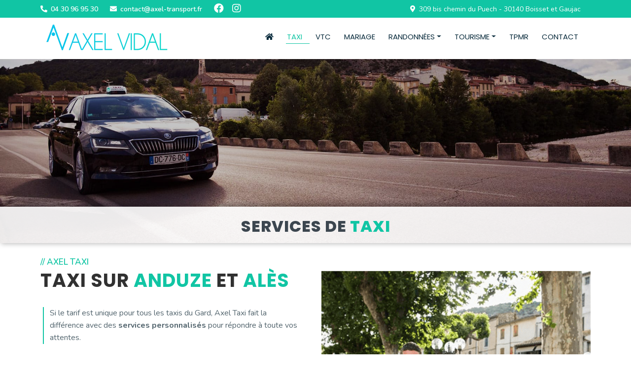

--- FILE ---
content_type: text/html; charset=UTF-8
request_url: https://www.axel-transport.fr/taxi
body_size: 4954
content:
<!DOCTYPE html>
<html xmlns="http://www.w3.org/1999/xhtml" lang="fr-FR">

<head>
    <meta charset="UTF-8" />
    <meta http-equiv="Content-Type" content="text/html; charset=UTF-8" />
    <meta name="description" content="Notre ambition : satisfaire pleinement sa clientèle et assurer détente et privilèges. Autorisation de stationnement de taxi numéro 1 à Anduze - Station taxi sur Alès." />
    <meta name="author" content="Le Bon Web" />
    <meta name="robots" content="all" />
    
    <title>Axel Taxi votre chauffeur sur mesure à Anduze, Alès et ses alentours</title>
       
    <meta name="ahrefs-site-verification" content="158663d3f0c6681fa5ead922baf4922ca0422e9d02719c538478aa4013f28187" />
        
    <!-- FB open graph -->
    <meta property="og:locale" content="fr_FR" />
    <meta property="og:type" content="website" />
    <meta property="og:title" content="Axel Taxi votre chauffeur sur mesure à Anduze, Alès et ses alentours" />
    <meta property="og:url" content="https://www.axel-transport.fr/taxi" />
    <meta property="og:description" content="Notre ambition : satisfaire pleinement sa clientèle et assurer détente et privilèges. Autorisation de stationnement de taxi numéro 1 à Anduze - Station taxi sur Alès." />
    <meta property="og:site_name" content="Axel Transport - Transport de bagages, VTC, Mariages à Anduze et Alès" />
    <meta property="og:image" content="https://www.axel-transport.fr/assets/images/fav-icon/main-logo.png" />

    <meta name="twitter:card" content="summary_large_image" />
    <meta name="twitter:site" content="@axel_taxi_30" />
    <meta name="twitter:label1" content="Durée de lecture estimée" />  
    <meta name="twitter:data1" content="6 minutes" />
        
    <!-- Responsive -->
    <meta http-equiv="X-UA-Compatible" content="IE=edge" />
    <meta name="viewport" content="width=device-width, initial-scale=1.0" />
    
    <link rel="canonical" href="https://www.axel-transport.fr/taxi" />
        
    <!-- Favicon -->
    <link rel="icon" sizes="56x56" href="https://www.axel-transport.fr/assets/images/fav-icon/logo.png" />
    <link rel="apple-touch-icon" href="https://www.axel-transport.fr/assets/images/fav-icon/logo.png" />
        
    <!-- bootstrap CSS -->
    <link rel="stylesheet" href="https://www.axel-transport.fr/assets/css/bootstrap.min.css" media="all" />

    <link rel="stylesheet" href="https://www.axel-transport.fr/assets/js/vendor/rs-plugin/css/settings.css" />
    <link rel="stylesheet" href="https://www.axel-transport.fr/assets/js/vendor/rs-plugin/css/custom-style.css?v=2" />

    <!-- carousel CSS -->
    <link rel="stylesheet" href="https://www.axel-transport.fr/assets/css/owl.carousel.min.css" media="all" />
    <!-- lightbox -->
    <link rel="stylesheet" href="https://www.axel-transport.fr/assets/js/vendor/lightbox/css/lightbox.css" media="all" />
    <!-- Animate Css -->
    <link rel="stylesheet" href="https://www.axel-transport.fr/assets/css/animate.css?v=2" media="all" />
    <!-- font-awesome CSS -->
    <link rel="stylesheet" href="https://www.axel-transport.fr/assets/css/all.min.css" media="all" />

    <!-- theme-default CSS -->
    <link rel="stylesheet" href="https://www.axel-transport.fr/assets/css/template-default.css?v=15" media="all" />
    <link rel="stylesheet" href="https://www.axel-transport.fr/assets/css/owl.theme.default.min.css" type="text/css" media="all" />

    <link rel="stylesheet" href="https://www.axel-transport.fr/assets/css/style.css?v=46" media="all" />      <!-- Main Style CSS -->
    <link rel="stylesheet" href="https://www.axel-transport.fr/assets/css/owl.transitions.css" media="all" /> <!-- transitions CSS -->
    <link rel="stylesheet" href="https://www.axel-transport.fr/assets/css/animated-text.css" media="all" />   <!-- animated CSS -->

    <!-- modernizr js -->
    <script src="https://www.axel-transport.fr/assets/js/vendor/modernizr-3.5.0.min.js"></script>
    <!-- responsive CSS -->
    <link rel="stylesheet" href="https://www.axel-transport.fr/assets/css/responsive.css?v=28" media="all" />

    <!--[if lt IE 9]> <script src="https://oss.maxcdn.com/html5shiv/3.7.2/html5shiv.min.js"></script> <script src="https://oss.maxcdn.com/respond/1.4.2/respond.min.js"></script><![endif]-->
    
</head>

  
<body class="page-taxi">  
    
    <div id="preloader">
        <img src="assets/images/fav-icon/main-logo.png" alt="Axel Transport - Groupe Axel Vidal" />
        <div id="loader"></div>
    </div>
    
    
    <!-- ============================================================== -->
    <!-- Header NAVIGATION -->
    <!-- ============================================================= -->
    <header class="main-header">

        <!-- Start - Header-Top- Section -->
        <div class="header-top-section">
            <div class="container">
                <div class="row align-items-center header-bg">
                    <div class="col-lg-6 col-md-6">
                        <div class="dreamit-top-address">
                            <a href="tel:+33430969530"><span><i class="fas fa-phone-alt" title="Contactez-nous par téléphone"></i> 04 30 96 95 30</span></a>
                            <a href="mailto:contact@axel-transport.fr" title="contactez-nous par email"><span><i class="fas fa-envelope"></i> contact@axel-transport.fr</span></a>
                            <a href="https://www.facebook.com/GroupeAxelVidal/" target="_blank" title="Visitez notre page Facebook"><span class="social-icon"><i class="fab fa-facebook"></i></span></a>
                            <a href="https://www.instagram.com/groupe_axel_vidal/" target="_blank" title="Consulter notre profil Instagram"><span class="social-icon"><i class="fab fa-instagram"></i></span></a>
                        </div>
                    </div>
                    <div class="col-lg-6 col-md-6 text-end">
                        <div class="dreamit-top-address">
                            <span><i class="fas fa-map-marker-alt"></i> 309 bis chemin du Puech - 30140 Boisset et Gaujac</span>
                        </div>
                    </div>
                </div>
            </div>
        </div>

        <!-- NON-MOBILE MENU -->
        <div class="main-header-container" id="sticky-header">
            <div class="container">

                <div class="menu-wrapper">
                    <nav class="navbar navbar-expand-lg" aria-label="Menu de navigation principal">
                        <div class="navbar-collapse collapse" id="mainNavbar">
                            <div class="row">
                                <div class="col-auto">
                                    <div class="header-logo">
                                        <a class="menu-logo no-hover" href="https://www.axel-transport.fr" title="Page d'accueil du site"><img src="assets/images/fav-icon/main-logo.png" alt="Axel Transport - Groupe Axel Vidal" /></a>
                                    </div>
                                </div>
                                <div class="col p-0">
                                    <div class="header-menu">
                                        <ul class="navbar-nav justify-nav">
                                            <li class="nav-item">
                                                <a class="nav-link " href="https://www.axel-transport.fr" title="Page d'accueil du site">
                                                    <i class="fas fa-home d-none d-lg-block"></i><span class="d-block d-lg-none">Accueil</span></a>
                                            </li>
                                            <li class="nav-item">
                                                <a class="nav-link active" href="https://www.axel-transport.fr/taxi" title="Nos services de Taxi">Taxi</a>
                                            </li>
                                            <li class="nav-item">
                                                <a class="nav-link " href="https://www.axel-transport.fr/vtc" title="Nos services de VTC">VTC</a>
                                            </li>
                                              
                                            <li class="nav-item">
                                                <a class="nav-link " href="https://www.axel-transport.fr/mariage" title="Nos services pour votre mariage">Mariage</a>
                                            </li>
                                            <li class="nav-item dropdown">
                                                <a class="nav-link dropdown-toggle " href="javascript:;" title="Consultez les randonnées pour lesquelles nous proposons des services de transport" id="randonneesNavLink" data-bs-hover="dropdown" aria-expanded="false" role="button">Randonnées</a>
                                                <ul class="dropdown-menu animate slideIn" aria-labelledby="randonneesNavLink">
                                                    
                                                    <li><a class="dropdown-item " href="https://www.axel-transport.fr/randonnees" title="Consultez toutes les randonnées sur lesquelles nous sommes présents">Toutes les randonnées</a></li>
                                                    
                                                    <li><a class="dropdown-item " href="https://www.axel-transport.fr/randonnee-chemin-urbain-V.htm" title="Consultez les services de transport que nous proposons pour le chemin Urbain V">Chemin Urbain V</a></li>
                                                    
                                                    <li><a class="dropdown-item " href="https://www.axel-transport.fr/randonnee-chemin-regordane.htm" title="Consultez les services de transport que nous proposons pour le chemin Régordane">Chemin Régordane</a></li>
                                                    
                                                    <li><a class="dropdown-item " href="https://www.axel-transport.fr/randonnee-chemin-de-stevenson.htm" title="Consultez les services de transport que nous proposons pour le chemin Stevenson">Stevenson</a></li>
                                                    
                                                    <li><a class="dropdown-item " href="https://www.axel-transport.fr/randonnee-voie-arles.htm" title="Consultez les services de transport que nous proposons pour la voie d'Arles V">Voie d'Arles</a></li>
                                                    
                                                    <li><a class="dropdown-item " href="https://www.axel-transport.fr/randonnee-GR-63-a-travers-le-gard.htm" title="Consultez les services de transport que nous proposons pour le GR63 à travers le Gard">GR63 à travers le Gard</a></li>
                                                    
                                                    <li><a class="dropdown-item " href="https://www.axel-transport.fr/randonnee-chemin-camisard.htm" title="Consultez les services de transport que nous proposons pour le chemin Camisard">Chemin Camisard</a></li>
                                                    
                                                    <li><a class="dropdown-item " href="https://www.axel-transport.fr/randonnee-tour-pays-cevenol.htm" title="Consultez les services de transport que nous proposons pour le tour du pays cévenol">Tour pays Cevenol</a></li>
                                                </ul>
                                            </li>  
                                            
                                            <li class="nav-item dropdown">
                                                <a class="nav-link dropdown-toggle " href="javascript:;" title="Consultez les services de transport touristiques" id="tourismeNavLink" data-bs-hover="dropdown" aria-expanded="false" role="button">Tourisme</a>
                                                <ul class="dropdown-menu animate slideIn" aria-labelledby="tourismeNavLink">
                                                    <li>
                                                        <a class="dropdown-item " href="https://www.axel-transport.fr/navettes" title="Nos services de navettes dédiées au tourisme">
                                                            Navettes touristiques
                                                        </a>
                                                    </li>
                                                    <li>
                                                        <a class="dropdown-item " href="https://www.axel-transport.fr/circuits-touristiques" title="Nos circuits touristiques avec chauffeur">
                                                            Circuits touristiques
                                                        </a>
                                                    </li>
                                                </ul>
                                            </li>
                                            
                                            <li class="nav-item">
                                                <a class="nav-link " href="https://www.axel-transport.fr/tpmr-mdph" title="Transport de personne à mobilité réduite">TPMR</a>
                                            </li>
                                            
                                            <li class="nav-item">
                                                <a class="nav-link " href="https://www.axel-transport.fr/contact" title="Contactez-nous">Contact</a>
                                            </li>
                                        </ul>
                                    </div>
                                </div>
                            </div>
                        </div>
                    </nav>
                </div>
            </div>
        </div>


        <!-- mobile navbar -->
        <div class="mobile-navbar">
            <div class="row">
                <div class="col-auto">
                    <!-- TOGGLE MOBILE MENU BTN -->
                    <div class="menu-toggle">
                        <button class="navbar-toggler d-block d-md-none mobile-nav-toggler" type="button" data-toggle="collapse" data-target="#mainNavbar" aria-controls="mainNavbar" aria-expanded="false" aria-label="Toggle navigation"></button>
                    </div>
                </div>
                <div class="col-auto p-0">
                    <div class="logo-container">
                        <!-- LOGO -->
                        <div class="header-logo">
                            <a class="mobile-logo no-hover" title="Axel Transport - Groupe Axel Vidal" href="https://www.axel-transport.fr"><img src="assets/images/fav-icon/main-logo.png" alt="Axel Transport - Groupe Axel Vidal"></a>
                        </div>
                    </div>
                </div>
            </div>
        </div>

        <!-- Mobile Menu  -->
        <div class="mobile-menu">
            <div class="menu-backdrop"></div>

            <!--Here Menu Will Come Automatically Via Javascript / Same Menu as in Header-->
            <nav class="menu-box">

                <div class="close-btn"></div>

                <div class="navbar-nav-container">
                    <ul class="navigation clearfix"><!--Keep This Empty / Menu will come through Javascript--></ul>

                    <div class="navbar-social-links">
                        <a href="#" class="navbar-logo no-hover" title="Axel Transport - Groupe Axel Vidal"><img src="assets/images/fav-icon/main-logo.png" alt="Axel Transport - Groupe Axel Vidal"></a>
                        <a href="tel:+33430969530" class="no-hover" title="Contactez-nous par téléphone"><i class="fas fa-phone-alt"></i> 04 30 96 95 30</a>
                        <a href="mailto:contact@axel-transport.fr" class="no-hover" title="Contactez-nous par email"><i class="fas fa-envelope"></i> contact@axel-transport.fr</a>
                        <a href="https://www.google.com/maps/place/Axel+Vidal+-+Axel+Taxi+Anduze/@44.0540682,3.9874075,15z/data=!4m5!3m4!1s0x0:0x3ef65c56b438847e!8m2!3d44.0540682!4d3.9874075" target="_blank" class="no-hover" title="Consulter l'itinéraire sur Google Map"><i class="fas fa-map-marker-alt"></i> Boisset et Gaujac</a>
                        <a href="https://www.facebook.com/GroupeAxelVidal/" class="no-hover" target="_blank" title='Consultez notre page Facebook'><i class="fab fa-facebook-f"></i> @GroupeAxelVidal</a>
                        <a href="https://www.instagram.com/groupe_axel_vidal/" class="no-hover" target="_blank"  title='Consultez notre page Instagram'><i class="fab fa-instagram"></i>groupe_axel_vidal
</a>
    <!--                    <i class="fab fa-instagram"></i>
                        <i class="fab fa-facebook-f"></i>-->
                    </div>
                </div>
            </nav>


        </div>
        <!-- End Mobile Menu -->
    </header>  
    

        
<div class="breatcumb-area">
    <div class="container-fluid">
        <div class="row d-flex align-items-center beatcrumb-container">
            <div class="col-lg-12">
                <div class="breatcumb-content text-center">
                    <h1>Services de <span class="blue-txt">taxi</span></h1>	
                </div>
                
                <div class="breatcumb-content-text d-none">
                    <ul>
                        <li><a href="https://www.axel-transport.fr">Accueil</a> <i class="fas fa-chevron-right"></i> <span>Taxi</span></li>
                    </ul>
                </div>
            </div>
        </div>
    </div>
</div>

<section class="axel-taxi-infos">
    <div class="container">
            <div class="row">
                <div class="col-lg-6 col-md-12">
                    <div class="section-title">
                        <div class="h5-like">// Axel Taxi</div>
                        <div class="big-title">Taxi sur <span class="blue-txt">Anduze</span> et <span class="blue-txt">Alès</span></div>

                        <p>Si le tarif est unique pour tous les taxis du Gard, Axel Taxi fait la différence avec des <strong>services personnalisés</strong> pour répondre à toute vos attentes. </p>
                    </div>
                    
                    <div class="row">
                        <div class="col-md-6 col-lg-12">
                            <div class="single-feature-box text-left">
                                <a href="https://axel.taxi/" target="_blank" class="d-flex">
                                    <div class="feature-icon">
                                        <img src="assets/images/icons/icon-taxi.png" class="colored-icon" alt="Service de taxi à Anduze et Alès" />
                                        <img src="assets/images/icons/icon-taxi_blanc.png" class="white-icon" alt="Service de Taxi à Anduze et Alès" />
                                    </div>
                                    <div class="feature-content">
                                        <h2>Taxi</h2>
                                        <p>Desserte des gares et aéroports, trajets pour professionnels et particuliers</p>
                                    </div>
                                </a>
                            </div>
                        </div>
                        <div class="col-md-6 col-lg-12">
                            <div class="single-feature-box text-left">
                                <a href="https://axel.taxi/" target="_blank" class="d-flex">
                                    <div class="feature-icon">
                                        <img src="assets/images/icons/icon-medical.png" class="colored-icon" alt="Service de transport médical"/>
                                        <img src="assets/images/icons/icon-medical_blanc.png" class="white-icon" alt="Service de transport médical" />
                                    </div>
                                    <div class="feature-content">
                                        <h2>Médical</h2>
                                        <p>Entrée et sortie d'hospitalisation, consultation, accompagnement dans les vos démarches administratives.</p>
                                    </div>
                                </a>
                            </div>
                        </div>
                        <div class="col-md-6 col-lg-12">
                            <div class="single-feature-box text-left">
                                <a href="https://axel.taxi/" target="_blank" class="d-flex">
                                    <div class="feature-icon">
                                        <img src="assets/images/icons/icon-scolaire.png" class="colored-icon" alt="Service d'accompagnement scolaire" />
                                        <img src="assets/images/icons/icon-scolaire_blanc.png" class="white-icon" alt="Service d'accompagnement scolaire"  />
                                    </div>
                                    <div class="feature-content">
                                        <h2>Scolaire</h2>
                                        <p>Accompagnement à l'école, au collège et au lycée, et prise en charge personnalisée des enfants en situation de handicap, en lien avec la MDPH.</p>
                                    </div>
                                </a>
                            </div>
                        </div>
                        <div class="col-md-6 col-lg-12">
                            <div class="single-feature-box text-left">
                                <a href="https://axel.taxi/" target="_blank" class="d-flex">
                                    <div class="feature-icon">
                                        <img src="assets/images/icons/icon-assistance.png" class="colored-icon" alt="Service d'assistance et de dépannage"/>
                                        <img src="assets/images/icons/icon-assistance_blanc.png" class="white-icon"  alt="Service d'assistance et de dépannage" />
                                    </div>
                                    <div class="feature-content">
                                        <h2>Assistance</h2>
                                        <p>Assistance en cas de panne, accident de voiture ou accident domestique. Axel Taxi est agréé par les assurances.</p>
                                    </div>
                                </a>
                            </div>
                        </div>
                        <div class="col-md-6 col-lg-12">
                            <div class="single-feature-box text-left">
                                <a href="https://axel.taxi/" target="_blank" class="d-flex">
                                    <div class="feature-icon">
                                        <img src="assets/images/icons/icon-carton.png" class="colored-icon" alt="Service de transport de colis" />
                                        <img src="assets/images/icons/icon-carton_blanc.png" class="white-icon" alt="Service de transport de colis"  />
                                    </div>
                                    <div class="feature-content">
                                        <h2>Taxi colis</h2>
                                        <p>Transport express et sur mesure pour les particuliers et les entreprises, incluant le transport de produits sanguins et labiles.</p>
                                    </div>
                                </a>
                            </div>
                        </div>
                    </div>
                    
                    <div class="text-center mt-5">
                        <div class="btn_blue classic-btn small-btn"><a href="https://axel.taxi/" target="_blank">Visiter le site Axel Taxi <i class="fas fa-external-link-alt"></i></a></div>
                    </div>
                </div>

                <div class="col-lg-6 overflow-hidden">
                    <div class="feature-thumb"></div>
                </div>
            </div>
    </div>
</section>


<!-- FOOTER -->
        <!-- ============================================================== -->
        <!-- Start - Footer- Section -->
        <!-- ============================================================= -->
        <div class="footer-section">
            <div class="container">
                <div class="row">
                    <div class="col-lg-4 d-none d-lg-block d-xl-block">
                        <div class="footer-title">Randonnées</div>
                        <div class="footer-menu">
                            <ul>
                                <li><a href="https://www.axel-transport.fr/randonnee-chemin-urbain-V.htm" title="Transport de bagages et de personne sur le Chemin urbain V">Chemin urbain V</a></li>
                                <li><a href="https://www.axel-transport.fr/randonnee-chemin-regordane.htm" title="Transport de bagages et de personne sur le Chemin Régordane">Chemin Régordane</a></li>
                                <li><a href="https://www.axel-transport.fr/randonnee-chemin-de-stevenson.htm" title="Transport de bagages et de personne sur le Chemin Stevenson">Stevenson</a></li>
                                <li><a href="https://www.axel-transport.fr/randonnee-voie-arles.htm" title="Transport de bagages et de personne sur la Voie d'Arles - Chemin de Compostelle">Voie d'Arles - Chemin de Compostelle</a></li>
                                <li><a href="https://www.axel-transport.fr/randonnee-GR-63-a-travers-le-gard.htm" title="Transport de bagages et de personne sur le GR63 à travers le Gard">GR63 à travers le Gard</a></li>
                                <li><a href="https://www.axel-transport.fr/randonnee-chemin-camisard.htm" title="Transport de bagages et de personne sur le Chemin Camisard">Chemin Camisard</a></li>
                                <li><a href="https://www.axel-transport.fr/randonnee-tour-pays-cevenol.htm" title="Transport de bagages et de personne sur le Tour du pays Cévenol">Tour pays Cévenol</a></li>
                            </ul>
                        </div>
                    </div>
                    <div class="col-lg-4 col-md-6">
                        <div class="footer-title">Navigation</div>
                        <div class="footer-menu">
                            <ul>
                                <li><a href="https://www.axel-transport.fr" title="page d'accueil">Accueil</a></li>
                                <li><a href="https://www.axel-transport.fr/taxi" title="Nos services de Taxi">Taxi</a></li>
                                <li><a href="https://www.axel-transport.fr/randonnees" title="Les randonnées pour lesquels nous proposons le transport de groupe et de bagages">Randonnées</a></li>
                                <li><a href="https://www.axel-transport.fr/vtc" title="le véhicule avec chauffeur privé">VTC</a></li>
                                <li><a href="https://www.axel-transport.fr/navettes" title="Navette pour vos sorties et évènements">Navettes</a></li>
                                <li><a href="https://www.axel-transport.fr/mariage" title="Nos services de transport pour votre mariage">Mariages</a></li>
                                <li><a href="https://www.axel-transport.fr/circuits-touristiques" title="Découvrez nos circuits touristiques">Circuits touristiques</a></li>
                                <li><a href="https://www.axel-transport.fr/contact" title="Contactez-nous pour une demande d'information ou de devis">Contact</a></li>
                            </ul>
                        </div>
                    </div>
                    <div class="col-lg-4 col-md-6">
                        <div class="footer-logo">
                            <a href="https://www.axel-transport.fr" class="no-hover" title="Page d'accueil duy site"><img src="assets/images/fav-icon/main-logo.png" alt="Axel Transport - Groupe Axel Vidal"></a>
                        </div>
                        <div class="footer-right-text">
                            <p>Taxi, VTC, services pour randonneurs & transport de bagages, mariage, navettes & circuits touristiques<br />Anduze & Alès - Cévennes</p>
                        </div>
                        <div class="footer-right-side footer-social-links">
                            <a href="tel:+33430969530" class="no-hover" title="Contactez Axel Transport par téléphone"><i class="fas fa-phone-alt"></i> 04 30 96 95 30</a>
                            <a href="mailto:contact@axel-transport.fr" class="no-hover" title="Contactez Axel Transport par email"><i class="fas fa-envelope"></i> contact@axel-transport.fr</a>
                            <a href="https://www.google.com/maps/place/Axel+Vidal+-+Axel+Taxi+Anduze/@44.0540682,3.9874075,15z/data=!4m5!3m4!1s0x0:0x3ef65c56b438847e!8m2!3d44.0540682!4d3.9874075" target="_blank" class="no-hover" title="Plan google map"><i class="fas fa-map-marker-alt"></i> Boisset et Gaujac</a>
                            <a href="https://www.facebook.com/GroupeAxelVidal/" target="_blank" class="no-hover"><i class="fab fa-facebook-f" title="Page Facebook du groupe Axel Transport"></i> @GroupeAxelVidal</a>
                            <a href="https://www.instagram.com/groupe_axel_vidal/" class="no-hover" target="_blank" title="Page Instagram du groupe Axel Transport"><i class="fab fa-instagram"></i>groupe_axel_vidal
</a>
                        </div>
                    </div>
                </div>
            </div>
        </div>
        
        <!-- footer-copyright-section -->
        <div class="footer-bottom">
            <div class="container">
                <div class="row">
                    <div class="col-lg-6 col-md-6">
                        <div class="copy-right-text">
                            <p>© Axel Vidal 2026 - All rights reserved</p>
                        </div>
                    </div>
                    <div class="col-lg-6 col-md-6">
                        <div class="footer-menu-right">
                            <ul>
                                <li><a href="https://www.axel-transport.fr/mentions-legales" title="Mentions légales du site">Mentions légales</a> | </li>
                                <li><a href="https://www.lebonweb.fr" target="_blank" title="Site réalisé par l'agence Le Bon Web dans le Gard">Réalisé par Le Bon Web</a></li>
                            </ul>
                        </div>
                    </div>
                </div>
            </div>
        </div>

        <!-- jquery js -->
        <script src="assets/js/vendor/jquery-3.2.1.min.js"></script>
        <!-- bootstrap js -->
        <script src="assets/js/bootstrap.min.js"></script>
        <!-- moment -->
        <script src="assets/js/vendor/moment/moment.js"></script>

        <!--======= REVOLUTION JS =======--> 
        <script src="assets/js/vendor/rs-plugin/js/jquery.themepunch.tools.min.js"></script> 
        <script src="assets/js/vendor/rs-plugin/js/jquery.themepunch.revolution.min.js"></script>

        <!-- carousel js -->
        <script src="assets/js/owl.carousel.min.js"></script>
        <!-- lightbox -->
        <script src="assets/js/vendor/lightbox/js/lightbox.js"></script>
        <!-- imagesloaded js -->
        <script src="assets/js/imagesloaded.pkgd.min.js"></script>
        <!-- Wow Js -->
        <script src="assets/js/wow.min.js"></script>
        <!-- jquery js -->
        <script src="assets/js/jquery.scrollUp.js"></script>
        <!-- validate js -->
        <script src="assets/js/validate.js"></script>
        
                
        <!-- custom js -->
        <script src="assets/js/axel-transport.js?v=14"></script>
    </body>
</html>




--- FILE ---
content_type: text/css
request_url: https://www.axel-transport.fr/assets/js/vendor/rs-plugin/css/settings.css
body_size: 7006
content:
 .tp-static-layers {position:absolute;z-index:505;top:0px;left:0px}.tp-hide-revslider,.tp-caption.tp-hidden-caption {visibility:hidden !important;display:none !important}.tp-caption {z-index:1;white-space:nowrap}.tp-caption-demo .tp-caption {position:relative !important;display:inline-block;margin-bottom:10px;margin-right:20px !important}.tp-caption.whitedivider3px {color: #000000;text-shadow: none;background-color: rgb(255, 255, 255);background-color: rgba(255, 255, 255, 1);text-decoration: none;min-width: 408px;min-height: 3px;background-position: initial initial;background-repeat: initial initial;border-width: 0px;border-color: #000000;border-style: none;}.tp-caption.finewide_large_white {color:#ffffff;text-shadow:none;font-size:60px;line-height:60px;font-weight:300;font-family:"Open Sans", sans-serif;background-color:transparent;text-decoration:none;text-transform:uppercase;letter-spacing:8px;border-width:0px;border-color:rgb(0, 0, 0);border-style:none;}.tp-caption.whitedivider3px {color:#000000;text-shadow:none;background-color:rgb(255, 255, 255);background-color:rgba(255, 255, 255, 1);text-decoration:none;font-size:0px;line-height:0;min-width:468px;min-height:3px;border-width:0px;border-color:rgb(0, 0, 0);border-style:none;}.tp-caption.finewide_medium_white {color:#ffffff;text-shadow:none;font-size:37px;line-height:37px;font-weight:300;font-family:"Open Sans", sans-serif;background-color:transparent;text-decoration:none;text-transform:uppercase;letter-spacing:5px;border-width:0px;border-color:rgb(0, 0, 0);border-style:none;}.tp-caption.boldwide_small_white {font-size:25px;line-height:25px;font-weight:800;font-family:"Open Sans", sans-serif;color:rgb(255, 255, 255);text-decoration:none;background-color:transparent;text-shadow:none;text-transform:uppercase;letter-spacing:5px;border-width:0px;border-color:rgb(0, 0, 0);border-style:none;}.tp-caption.whitedivider3px_vertical {color:#000000;text-shadow:none;background-color:rgb(255, 255, 255);background-color:rgba(255, 255, 255, 1);text-decoration:none;font-size:0px;line-height:0;min-width:3px;min-height:130px;border-width:0px;border-color:rgb(0, 0, 0);border-style:none;}.tp-caption.finewide_small_white {color:#ffffff;text-shadow:none;font-size:25px;line-height:25px;font-weight:300;font-family:"Open Sans", sans-serif;background-color:transparent;text-decoration:none;text-transform:uppercase;letter-spacing:5px;border-width:0px;border-color:rgb(0, 0, 0);border-style:none;}.tp-caption.finewide_verysmall_white_mw {font-size:13px;line-height:25px;font-weight:400;font-family:"Open Sans", sans-serif;color:#ffffff;text-decoration:none;background-color:transparent;text-shadow:none;text-transform:uppercase;letter-spacing:5px;max-width:470px;white-space:normal !important;border-width:0px;border-color:rgb(0, 0, 0);border-style:none;}.tp-caption.lightgrey_divider {text-decoration:none;background-color:rgb(235, 235, 235);background-color:rgba(235, 235, 235, 1);width:370px;height:3px;background-position:initial initial;background-repeat:initial initial;border-width:0px;border-color:rgb(34, 34, 34);border-style:none;}.tp-caption.finewide_large_white {color: #FFF;text-shadow: none;font-size: 60px;line-height: 60px;font-weight: 300;font-family: "Open Sans", sans-serif;background-color: rgba(0, 0, 0, 0);text-decoration: none;text-transform: uppercase;letter-spacing: 8px;border-width: 0px;border-color: #000;border-style: none;}.tp-caption.finewide_medium_white {color: #FFF;text-shadow: none;font-size: 34px;line-height: 34px;font-weight: 300;font-family: "Open Sans", sans-serif;background-color: rgba(0, 0, 0, 0);text-decoration: none;text-transform: uppercase;letter-spacing: 5px;border-width: 0px;border-color: #000;border-style: none;}.tp-caption.huge_red {position:absolute;color:rgb(223,75,107);font-weight:400;font-size:150px;line-height:130px;font-family: 'Oswald', sans-serif;margin:0px;border-width:0px;border-style:none;white-space:nowrap;background-color:rgb(45,49,54);padding:0px;}.tp-caption.middle_yellow {position:absolute;color:rgb(251,213,114);font-weight:600;font-size:50px;line-height:50px;font-family: 'Open Sans', sans-serif;margin:0px;border-width:0px;border-style:none;white-space:nowrap;}.tp-caption.huge_thin_yellow {position:absolute;color:rgb(251,213,114);font-weight:300;font-size:90px;line-height:90px;font-family: 'Open Sans', sans-serif;margin:0px;letter-spacing: 20px;border-width:0px;border-style:none;white-space:nowrap;}.tp-caption.big_dark {position:absolute;color:#333;font-weight:700;font-size:70px;line-height:70px;font-family:"Open Sans";margin:0px;border-width:0px;border-style:none;white-space:nowrap;}.tp-caption.medium_dark {position:absolute;color:#333;font-weight:300;font-size:40px;line-height:40px;font-family:"Open Sans";margin:0px;letter-spacing: 5px;border-width:0px;border-style:none;white-space:nowrap;}.tp-caption.medium_grey {position:absolute;color:#fff;text-shadow:0px 2px 5px rgba(0, 0, 0, 0.5);font-weight:700;font-size:20px;line-height:20px;font-family:Arial;padding:2px 4px;margin:0px;border-width:0px;border-style:none;background-color:#888;white-space:nowrap;}.tp-caption.small_text {position:absolute;color:#fff;text-shadow:0px 2px 5px rgba(0, 0, 0, 0.5);font-weight:700;font-size:14px;line-height:20px;font-family:Arial;margin:0px;border-width:0px;border-style:none;white-space:nowrap;}.tp-caption.medium_text {position:absolute;color:#fff;text-shadow:0px 2px 5px rgba(0, 0, 0, 0.5);font-weight:700;font-size:20px;line-height:20px;font-family:Arial;margin:0px;border-width:0px;border-style:none;white-space:nowrap;}.tp-caption.large_bold_white_25 {font-size:55px;line-height:65px;font-weight:700;font-family:"Open Sans";color:#fff;text-decoration:none;background-color:transparent;text-align:center;text-shadow:#000 0px 5px 10px;border-width:0px;border-color:rgb(255, 255, 255);border-style:none;}.tp-caption.medium_text_shadow {font-size:25px;line-height:25px;font-weight:600;font-family:"Open Sans";color:#fff;text-decoration:none;background-color:transparent;text-align:center;text-shadow:#000 0px 5px 10px;border-width:0px;border-color:rgb(255, 255, 255);border-style:none;}.tp-caption.large_text {position:absolute;color:#fff;text-shadow:0px 2px 5px rgba(0, 0, 0, 0.5);font-weight:700;font-size:40px;line-height:40px;font-family:Arial;margin:0px;border-width:0px;border-style:none;white-space:nowrap;}.tp-caption.medium_bold_grey {font-size:30px;line-height:30px;font-weight:800;font-family:"Open Sans";color:rgb(102, 102, 102);text-decoration:none;background-color:transparent;text-shadow:none;margin:0px;padding:1px 4px 0px;border-width:0px;border-color:rgb(255, 214, 88);border-style:none;}.tp-bannertimer{display:none;}.tp-caption.very_large_text {position:absolute;color:#fff;text-shadow:0px 2px 5px rgba(0, 0, 0, 0.5);font-weight:700;font-size:60px;line-height:60px;font-family:Arial;margin:0px;border-width:0px;border-style:none;white-space:nowrap;letter-spacing:-2px;}.tp-caption.very_big_white {position:absolute;color:#fff;text-shadow:none;font-weight:800;font-size:60px;line-height:60px;font-family:Arial;margin:0px;border-width:0px;border-style:none;white-space:nowrap;padding:0px 4px;padding-top:1px;background-color:#000;}.tp-caption.very_big_black {position:absolute;color:#000;text-shadow:none;font-weight:700;font-size:60px;line-height:60px;font-family:Arial;margin:0px;border-width:0px;border-style:none;white-space:nowrap;padding:0px 4px;padding-top:1px;background-color:#fff;}.tp-caption.modern_medium_fat {position:absolute;color:#000;text-shadow:none;font-weight:800;font-size:24px;line-height:20px;font-family:"Open Sans", sans-serif;margin:0px;border-width:0px;border-style:none;white-space:nowrap;}.tp-caption.modern_medium_fat_white {position:absolute;color:#fff;text-shadow:none;font-weight:800;font-size:24px;line-height:20px;font-family:"Open Sans", sans-serif;margin:0px;border-width:0px;border-style:none;white-space:nowrap;}.tp-caption.modern_medium_light {position:absolute;color:#000;text-shadow:none;font-weight:300;font-size:24px;line-height:20px;font-family:"Open Sans", sans-serif;margin:0px;border-width:0px;border-style:none;white-space:nowrap;}.tp-caption.modern_big_bluebg {position:absolute;color:#fff;text-shadow:none;font-weight:800;font-size:30px;line-height:36px;font-family:"Open Sans", sans-serif;padding:3px 10px;margin:0px;border-width:0px;border-style:none;background-color:#4e5b6c;letter-spacing:0;}.tp-caption.modern_big_redbg {position:absolute;color:#fff;text-shadow:none;font-weight:300;font-size:30px;line-height:36px;font-family:"Open Sans", sans-serif;padding:3px 10px;padding-top:1px;margin:0px;border-width:0px;border-style:none;background-color:#de543e;letter-spacing:0;}.tp-caption.modern_small_text_dark {position:absolute;color:#555;text-shadow:none;font-size:14px;line-height:22px;font-family:Arial;margin:0px;border-width:0px;border-style:none;white-space:nowrap;}.tp-caption.boxshadow {-moz-box-shadow:0px 0px 20px rgba(0, 0, 0, 0.5);-webkit-box-shadow:0px 0px 20px rgba(0, 0, 0, 0.5);box-shadow:0px 0px 20px rgba(0, 0, 0, 0.5);}.tp-caption.black {color:#000;text-shadow:none;}.tp-caption.noshadow {text-shadow:none;}.tp-caption a {color:#ff7302;text-shadow:none;-webkit-transition:all 0.2s ease-out;-moz-transition:all 0.2s ease-out;-o-transition:all 0.2s ease-out;-ms-transition:all 0.2s ease-out;}.tp-caption a:hover {color:#ffa902;}.tp-caption.thinheadline_dark {position:absolute;color:rgba(0,0,0,0.85);text-shadow:none;font-weight:300;font-size:30px;line-height:30px;font-family:"Open Sans";background-color:transparent;}.tp-caption.thintext_dark {position:absolute;color:rgba(0,0,0,0.85);text-shadow:none;font-weight:300;font-size:16px;line-height:26px;font-family:"Open Sans";background-color:transparent;}.tp-caption.medium_bg_red a {color: #fff;text-decoration: none;}.tp-caption.medium_bg_red a:hover {color: #fff;text-decoration: underline;}.tp-caption.smoothcircle {font-size:30px;line-height:75px;font-weight:800;font-family:"Open Sans";color:rgb(255, 255, 255);text-decoration:none;background-color:rgb(0, 0, 0);background-color:rgba(0, 0, 0, 0.498039);padding:50px 25px;text-align:center;border-radius:500px 500px 500px 500px;border-width:0px;border-color:rgb(0, 0, 0);border-style:none;}.tp-caption.largeblackbg {font-size:50px;line-height:70px;font-weight:300;font-family:"Open Sans";color:rgb(255, 255, 255);text-decoration:none;background-color:rgb(0, 0, 0);padding:0px 20px 5px;text-shadow:none;border-width:0px;border-color:rgb(255, 255, 255);border-style:none;}.tp-caption.largepinkbg {position:absolute;color:#fff;text-shadow:none;font-weight:300;font-size:50px;line-height:70px;font-family:"Open Sans";background-color:#db4360;padding:0px 20px;-webkit-border-radius:0px;-moz-border-radius:0px;border-radius:0px;}.tp-caption.largewhitebg {position:absolute;color:#000;text-shadow:none;font-weight:300;font-size:50px;line-height:70px;font-family:"Open Sans";background-color:#fff;padding:0px 20px;-webkit-border-radius:0px;-moz-border-radius:0px;border-radius:0px;}.tp-caption.largegreenbg {position:absolute;color:#fff;text-shadow:none;font-weight:300;font-size:50px;line-height:70px;font-family:"Open Sans";background-color:#67ae73;padding:0px 20px;-webkit-border-radius:0px;-moz-border-radius:0px;border-radius:0px;}.tp-caption.excerpt {font-size:36px;line-height:36px;font-weight:700;font-family:Arial;color:#ffffff;text-decoration:none;background-color:rgba(0, 0, 0, 1);text-shadow:none;margin:0px;letter-spacing:-1.5px;padding:1px 4px 0px 4px;width:150px;white-space:normal !important;height:auto;border-width:0px;border-color:rgb(255, 255, 255);border-style:none;}.tp-caption.large_bold_grey {font-size:60px;line-height:60px;font-weight:800;font-family:"Open Sans";color:rgb(102, 102, 102);text-decoration:none;background-color:transparent;text-shadow:none;margin:0px;padding:1px 4px 0px;border-width:0px;border-color:rgb(255, 214, 88);border-style:none;}.tp-caption.medium_thin_grey {font-size:34px;line-height:30px;font-weight:300;font-family:"Open Sans";color:rgb(102, 102, 102);text-decoration:none;background-color:transparent;padding:1px 4px 0px;text-shadow:none;margin:0px;border-width:0px;border-color:rgb(255, 214, 88);border-style:none;}.tp-caption.small_thin_grey {font-size:18px;line-height:26px;font-weight:300;font-family:"Open Sans";color:rgb(117, 117, 117);text-decoration:none;background-color:transparent;padding:1px 4px 0px;text-shadow:none;margin:0px;border-width:0px;border-color:rgb(255, 214, 88);border-style:none;}.tp-caption.lightgrey_divider {text-decoration:none;background-color:rgba(235, 235, 235, 1);width:370px;height:3px;background-position:initial initial;background-repeat:initial initial;border-width:0px;border-color:rgb(34, 34, 34);border-style:none;}.tp-caption.large_bold_darkblue {font-size:58px;line-height:60px;font-weight:800;font-family:"Open Sans";color:rgb(52, 73, 94);text-decoration:none;background-color:transparent;border-width:0px;border-color:rgb(255, 214, 88);border-style:none;}.tp-caption.medium_bg_darkblue {font-size:20px;line-height:20px;font-weight:800;font-family:"Open Sans";color:rgb(255, 255, 255);text-decoration:none;background-color:rgb(52, 73, 94);padding:10px;border-width:0px;border-color:rgb(255, 214, 88);border-style:none;}.tp-caption.medium_bold_red {font-size:24px;line-height:30px;font-weight:800;font-family:"Open Sans";color:rgb(227, 58, 12);text-decoration:none;background-color:transparent;padding:0px;border-width:0px;border-color:rgb(255, 214, 88);border-style:none;}.tp-caption.medium_light_red {font-size:21px;line-height:26px;font-weight:300;font-family:"Open Sans";color:rgb(227, 58, 12);text-decoration:none;background-color:transparent;padding:0px;border-width:0px;border-color:rgb(255, 214, 88);border-style:none;}.tp-caption.medium_bg_red {font-size:20px;line-height:20px;font-weight:800;font-family:"Open Sans";color:rgb(255, 255, 255);text-decoration:none;background-color:rgb(227, 58, 12);padding:10px;border-width:0px;border-color:rgb(255, 214, 88);border-style:none;}.tp-caption.medium_bold_orange {font-size:24px;line-height:30px;font-weight:800;font-family:"Open Sans";color:rgb(243, 156, 18);text-decoration:none;background-color:transparent;border-width:0px;border-color:rgb(255, 214, 88);border-style:none;}.tp-caption.medium_bg_orange {font-size:20px;line-height:20px;font-weight:800;font-family:"Open Sans";color:rgb(255, 255, 255);text-decoration:none;background-color:rgb(243, 156, 18);padding:10px;border-width:0px;border-color:rgb(255, 214, 88);border-style:none;}.tp-caption.grassfloor {text-decoration:none;background-color:rgba(160, 179, 151, 1);width:4000px;height:150px;border-width:0px;border-color:rgb(34, 34, 34);border-style:none;}.tp-caption.large_bold_white {font-size:58px;line-height:60px;font-weight:800;font-family:"Open Sans";color:rgb(255, 255, 255);text-decoration:none;background-color:transparent;border-width:0px;border-color:rgb(255, 214, 88);border-style:none;}.tp-caption.medium_light_white {font-size:30px;line-height:36px;font-weight:300;font-family:"Open Sans";color:rgb(255, 255, 255);text-decoration:none;background-color:transparent;padding:0px;border-width:0px;border-color:rgb(255, 214, 88);border-style:none;}.tp-caption.mediumlarge_light_white {font-size:34px;line-height:40px;font-weight:300;font-family:"Open Sans";color:rgb(255, 255, 255);text-decoration:none;background-color:transparent;padding:0px;border-width:0px;border-color:rgb(255, 214, 88);border-style:none;}.tp-caption.mediumlarge_light_white_center {font-size:34px;line-height:40px;font-weight:300;font-family:"Open Sans";color:#ffffff;text-decoration:none;background-color:transparent;padding:0px 0px 0px 0px;text-align:center;border-width:0px;border-color:rgb(255, 214, 88);border-style:none;}.tp-caption.medium_bg_asbestos {font-size:20px;line-height:20px;font-weight:800;font-family:"Open Sans";color:rgb(255, 255, 255);text-decoration:none;background-color:rgb(127, 140, 141);padding:10px;border-width:0px;border-color:rgb(255, 214, 88);border-style:none;}.tp-caption.medium_light_black {font-size:30px;line-height:36px;font-weight:300;font-family:"Open Sans";color:rgb(0, 0, 0);text-decoration:none;background-color:transparent;padding:0px;border-width:0px;border-color:rgb(255, 214, 88);border-style:none;}.tp-caption.large_bold_black {font-size:58px;line-height:60px;font-weight:800;font-family:"Open Sans";color:rgb(0, 0, 0);text-decoration:none;background-color:transparent;border-width:0px;border-color:rgb(255, 214, 88);border-style:none;}.tp-caption.mediumlarge_light_darkblue {font-size:34px;line-height:40px;font-weight:300;font-family:"Open Sans";color:rgb(52, 73, 94);text-decoration:none;background-color:transparent;padding:0px;border-width:0px;border-color:rgb(255, 214, 88);border-style:none;}.tp-caption.small_light_white {font-size:17px;line-height:28px;font-weight:300;font-family:"Open Sans";color:rgb(255, 255, 255);text-decoration:none;background-color:transparent;padding:0px;border-width:0px;border-color:rgb(255, 214, 88);border-style:none;}.tp-caption.roundedimage {border-width:0px;border-color:rgb(34, 34, 34);border-style:none;}.tp-caption.large_bg_black {font-size:40px;line-height:40px;font-weight:800;font-family:"Open Sans";color:rgb(255, 255, 255);text-decoration:none;background-color:rgb(0, 0, 0);padding:10px 20px 15px;border-width:0px;border-color:rgb(255, 214, 88);border-style:none;}.tp-caption.mediumwhitebg {font-size:30px;line-height:30px;font-weight:300;font-family:"Open Sans";color:rgb(0, 0, 0);text-decoration:none;background-color:rgb(255, 255, 255);padding:5px 15px 10px;text-shadow:none;border-width:0px;border-color:rgb(0, 0, 0);border-style:none;}.tp-caption.medium_bg_orange_new1 {font-size:20px;line-height:20px;font-weight:800;font-family:"Open Sans";color:rgb(255, 255, 255);text-decoration:none;background-color:rgb(243, 156, 18);padding:10px;border-width:0px;border-color:rgb(255, 214, 88);border-style:none;}.tp-caption.boxshadow{-moz-box-shadow: 0px 0px 20px rgba(0, 0, 0, 0.5);-webkit-box-shadow: 0px 0px 20px rgba(0, 0, 0, 0.5);box-shadow: 0px 0px 20px rgba(0, 0, 0, 0.5);}.tp-caption.black{color: #000;text-shadow: none;font-weight: 300;font-size: 19px;line-height: 19px;font-family: 'Open Sans', sans;}.tp-caption.noshadow {text-shadow: none;}.tp_inner_padding {box-sizing:border-box;-webkit-box-sizing:border-box;-moz-box-sizing:border-box;max-height:none !important;}.tp-caption .frontcorner {width: 0;height: 0;border-left: 40px solid transparent;border-right: 0px solid transparent;border-top: 40px solid #00A8FF;position: absolute;left:-40px;top:0px;}.tp-caption .backcorner {width: 0;height: 0;border-left: 0px solid transparent;border-right: 40px solid transparent;border-bottom: 40px solid #00A8FF;position: absolute;right:0px;top:0px;}.tp-caption .frontcornertop {width: 0;height: 0;border-left: 40px solid transparent;border-right: 0px solid transparent;border-bottom: 40px solid #00A8FF;position: absolute;left:-40px;top:0px;}.tp-caption .backcornertop {width: 0;height: 0;border-left: 0px solid transparent;border-right: 40px solid transparent;border-top: 40px solid #00A8FF;position: absolute;right:0px;top:0px;}.tp-simpleresponsive .button {padding:6px 13px 5px;border-radius: 3px;-moz-border-radius: 3px;-webkit-border-radius: 3px;height:30px;cursor:pointer;color:#fff !important;text-shadow:0px 1px 1px rgba(0, 0, 0, 0.6) !important;font-size:15px;line-height:45px !important;background:url(../images/gradient/g30.png) repeat-x top;font-family: arial, sans-serif;font-weight: bold;letter-spacing: -1px;}.tp-simpleresponsive .button.big {color:#fff;text-shadow:0px 1px 1px rgba(0, 0, 0, 0.6);font-weight:bold;padding:9px 20px;font-size:19px;line-height:57px !important;background:url(../images/gradient/g40.png) repeat-x top}.tp-simpleresponsive .purchase:hover, .tp-simpleresponsive .button:hover, .tp-simpleresponsive .button.big:hover {background-position:bottom, 15px 11px}@media only screen and (min-width: 768px) and (max-width: 959px) {}@media only screen and (min-width: 480px) and (max-width: 767px) {.tp-simpleresponsive .button {padding:4px 8px 3px;line-height:25px !important;font-size:11px !important;font-weight:normal;}.tp-simpleresponsive a.button {-webkit-transition: none;-moz-transition: none;-o-transition: none;-ms-transition: none;}}@media only screen and (min-width: 0px) and (max-width: 479px) {.tp-simpleresponsive .button {padding:2px 5px 2px;line-height:20px !important;font-size:10px !important}.tp-simpleresponsive a.button {-webkit-transition: none;-moz-transition: none;-o-transition: none;-ms-transition: none;}}.tp-simpleresponsive .button.green, .tp-simpleresponsive .button:hover.green, .tp-simpleresponsive .purchase.green, .tp-simpleresponsive .purchase:hover.green {background-color:#21a117;-webkit-box-shadow: 0px 3px 0px 0px #104d0b;-moz-box-shadow: 0px 3px 0px 0px #104d0b;box-shadow: 0px 3px 0px 0px #104d0b;}.tp-simpleresponsive .button.blue, .tp-simpleresponsive .button:hover.blue, .tp-simpleresponsive .purchase.blue, .tp-simpleresponsive .purchase:hover.blue {background-color:#1d78cb;-webkit-box-shadow: 0px 3px 0px 0px #0f3e68;-moz-box-shadow: 0px 3px 0px 0px #0f3e68;box-shadow: 0px 3px 0px 0px #0f3e68}.tp-simpleresponsive .button.red, .tp-simpleresponsive .button:hover.red, .tp-simpleresponsive .purchase.red, .tp-simpleresponsive .purchase:hover.red {background-color:#cb1d1d;-webkit-box-shadow: 0px 3px 0px 0px #7c1212;-moz-box-shadow: 0px 3px 0px 0px #7c1212;box-shadow: 0px 3px 0px 0px #7c1212}.tp-simpleresponsive .button.orange, .tp-simpleresponsive .button:hover.orange, .tp-simpleresponsive .purchase.orange, .tp-simpleresponsive .purchase:hover.orange {background-color:#ff7700;-webkit-box-shadow: 0px 3px 0px 0px #a34c00;-moz-box-shadow: 0px 3px 0px 0px #a34c00;box-shadow: 0px 3px 0px 0px #a34c00}.tp-simpleresponsive .button.darkgrey, .tp-simpleresponsive .button.grey, .tp-simpleresponsive .button:hover.darkgrey, .tp-simpleresponsive .button:hover.grey, .tp-simpleresponsive .purchase.darkgrey, .tp-simpleresponsive .purchase:hover.darkgrey {background-color:#555;-webkit-box-shadow: 0px 3px 0px 0px #222;-moz-box-shadow: 0px 3px 0px 0px #222;box-shadow: 0px 3px 0px 0px #222}.tp-simpleresponsive .button.lightgrey, .tp-simpleresponsive .button:hover.lightgrey, .tp-simpleresponsive .purchase.lightgrey, .tp-simpleresponsive .purchase:hover.lightgrey {background-color:#888;-webkit-box-shadow: 0px 3px 0px 0px #555;-moz-box-shadow: 0px 3px 0px 0px #555;box-shadow: 0px 3px 0px 0px #555}.fullscreen-container {width:100%;position:relative;padding:0;}.fullwidthbanner-container{width:100%;position:relative;padding:0;overflow:hidden;}.fullwidthbanner-container .fullwidthbanner{width:100%;position:relative;}.tp-simpleresponsive .caption, .tp-simpleresponsive .tp-caption {position:absolute;visibility: hidden;-webkit-font-smoothing: antialiased !important;}.tp-simpleresponsive img {max-width:none}.noFilterClass {filter:none !important;}.tp-bannershadow {position:absolute;margin-left:auto;margin-right:auto;-moz-user-select: none;-khtml-user-select: none;-webkit-user-select: none;-o-user-select: none;}.tp-bannershadow.tp-shadow1 {background:url(../assets/shadow1.png) no-repeat;background-size:100% 100%;width:890px;height:60px;bottom:-60px}.tp-bannershadow.tp-shadow2 {background:url(../assets/shadow2.png) no-repeat;background-size:100% 100%;width:890px;height:60px;bottom:-60px}.tp-bannershadow.tp-shadow3 {background:url(../assets/shadow3.png) no-repeat;background-size:100% 100%;width:890px;height:60px;bottom:-60px}.caption.fullscreenvideo {left:0px;top:0px;position:absolute;width:100%;height:100%}.caption.fullscreenvideo iframe, .caption.fullscreenvideo video {width:100% !important;height:100% !important;display: none}.tp-caption.fullscreenvideo {left:0px;top:0px;position:absolute;width:100%;height:100%}.tp-caption.fullscreenvideo iframe, .tp-caption.fullscreenvideo iframe video {width:100% !important;height:100% !important;display: none}.fullcoveredvideo video, .fullscreenvideo video {background: #000}.fullcoveredvideo .tp-poster {background-position: center center;background-size: cover;width:100%;height:100%;top:0px;left:0px}.html5vid.videoisplaying .tp-poster {display: none}.tp-video-play-button {background:#000;background:rgba(0,0,0,0.3);padding:5px;border-radius:5px;-moz-border-radius:5px;-webkit-border-radius:5px;position: absolute;top: 50%;left: 50%;font-size: 40px;color: #FFF;z-index: 3;margin-top: -27px;margin-left: -28px;text-align: center;cursor: pointer;}.html5vid .tp-revstop {width:15px;height:20px;border-left:5px solid #fff;border-right:5px solid #fff;position:relative;margin:10px 20px;box-sizing:border-box;-moz-box-sizing:border-box;-webkit-box-sizing:border-box}.html5vid .tp-revstop {display:none}.html5vid.videoisplaying .revicon-right-dir {display:none}.html5vid.videoisplaying .tp-revstop {display:block}.html5vid.videoisplaying .tp-video-play-button {display:none}.html5vid:hover .tp-video-play-button {display:block}.fullcoveredvideo .tp-video-play-button {display:none !important}.tp-dottedoverlay {background-repeat:repeat;width:100%;height:100%;position:absolute;top:0px;left:0px;z-index:4}.tp-dottedoverlay.twoxtwo {background:url(../assets/gridtile.png)}.tp-dottedoverlay.twoxtwowhite {background:url(../assets/gridtile_white.png)}.tp-dottedoverlay.threexthree {background:url(../assets/gridtile_3x3.png)}.tp-dottedoverlay.threexthreewhite {background:url(../assets/gridtile_3x3_white.png)}.tpclear {clear:both}.tp-bullets {z-index:1000;position:absolute;-ms-filter: "progid:DXImageTransform.Microsoft.Alpha(Opacity=100)";-moz-opacity: 1;-khtml-opacity: 1;opacity: 1;-webkit-transition: opacity 0.2s ease-out;-moz-transition: opacity 0.2s ease-out;-o-transition: opacity 0.2s ease-out;-ms-transition: opacity 0.2s ease-out;-webkit-transform: translateZ(5px);}.tp-bullets.hidebullets {-ms-filter: "progid:DXImageTransform.Microsoft.Alpha(Opacity=0)";-moz-opacity: 0;-khtml-opacity: 0;opacity: 0;}.tp-bullets.simplebullets.navbar {border:1px solid #666;border-bottom:1px solid #444;background:url(../assets/boxed_bgtile.png);height:40px;padding:0px 10px;-webkit-border-radius: 5px;-moz-border-radius: 5px;border-radius: 5px }.tp-bullets.simplebullets.navbar-old {background:url(../assets/navigdots_bgtile.png);height:35px;padding:0px 10px;-webkit-border-radius: 5px;-moz-border-radius: 5px;border-radius: 5px }.tp-bullets.simplebullets.round .bullet {cursor:pointer;position:relative;background:url(../assets/bullet.png) no-Repeat top left;width:20px;height:20px;margin-right:0px;float:left;margin-top:0px;margin-left:3px}.tp-bullets.simplebullets.round .bullet.last {margin-right:3px}.tp-bullets.simplebullets.round-old .bullet {cursor:pointer;position:relative;background:url(../assets/bullets.png) no-Repeat bottom left;width:23px;height:23px;margin-right:0px;float:left;margin-top:0px}.tp-bullets.simplebullets.round-old .bullet.last {margin-right:0px}.tp-bullets.simplebullets.square .bullet {cursor:pointer;position:relative;background:url(../assets/bullets2.png) no-Repeat bottom left;width:19px;height:19px;margin-right:0px;float:left;margin-top:0px}.tp-bullets.simplebullets.square .bullet.last {margin-right:0px}.tp-bullets.simplebullets.square-old .bullet {cursor:pointer;position:relative;background:url(../assets/bullets2.png) no-Repeat bottom left;width:19px;height:19px;margin-right:0px;float:left;margin-top:0px}.tp-bullets.simplebullets.square-old .bullet.last {margin-right:0px}.tp-bullets.simplebullets.navbar .bullet {cursor:pointer;position:relative;background:url(../assets/bullet_boxed.png) no-Repeat top left;width:18px;height:19px;margin-right:5px;float:left;margin-top:0px}.tp-bullets.simplebullets.navbar .bullet.first {margin-left:0px !important}.tp-bullets.simplebullets.navbar .bullet.last {margin-right:0px !important}.tp-bullets.simplebullets.navbar-old .bullet {cursor:pointer;position:relative;background:url(../assets/navigdots.png) no-Repeat bottom left;width:15px;height:15px;margin-left:5px !important;margin-right:5px !important;float:left;margin-top:10px}.tp-bullets.simplebullets.navbar-old .bullet.first {margin-left:0px !important}.tp-bullets.simplebullets.navbar-old .bullet.last {margin-right:0px !important}.tp-bullets.simplebullets .bullet:hover, .tp-bullets.simplebullets .bullet.selected {background-position:top left}.tp-bullets.simplebullets.round .bullet:hover, .tp-bullets.simplebullets.round .bullet.selected, .tp-bullets.simplebullets.navbar .bullet:hover, .tp-bullets.simplebullets.navbar .bullet.selected {background-position:bottom left}.tparrows {-ms-filter: "progid:DXImageTransform.Microsoft.Alpha(Opacity=100)";-moz-opacity: 1;-khtml-opacity: 1;opacity: 1;-webkit-transition: opacity 0.2s ease-out;-moz-transition: opacity 0.2s ease-out;-o-transition: opacity 0.2s ease-out;-ms-transition: opacity 0.2s ease-out;-webkit-transform: translateZ(5000px);-webkit-transform-style: flat;-webkit-backface-visibility: hidden;z-index:600;position: relative;}.tparrows.hidearrows {-ms-filter: "progid:DXImageTransform.Microsoft.Alpha(Opacity=0)";-moz-opacity: 0;-khtml-opacity: 0;opacity: 0;}.tp-leftarrow {z-index:100;cursor:pointer;position:relative;background:url(../assets/large_left.png) no-Repeat top left;width:40px;height:40px;}.tp-rightarrow {z-index:100;cursor:pointer;position:relative;background:url(../assets/large_right.png) no-Repeat top left;width:40px;height:40px;}.tp-leftarrow.round {z-index:100;cursor:pointer;position:relative;background:url(../assets/small_left.png) no-Repeat top left;width:19px;height:14px;margin-right:0px;float:left;margin-top:0px;}.tp-rightarrow.round {z-index:100;cursor:pointer;position:relative;background:url(../assets/small_right.png) no-Repeat top left;width:19px;height:14px;margin-right:0px;float:left;margin-top:0px}.tp-leftarrow.round-old {z-index:100;cursor:pointer;position:relative;background:url(../assets/arrow_left.png) no-Repeat top left;width:26px;height:26px;margin-right:0px;float:left;margin-top:0px;}.tp-rightarrow.round-old {z-index:100;cursor:pointer;position:relative;background:url(../assets/arrow_right.png) no-Repeat top left;width:26px;height:26px;margin-right:0px;float:left;margin-top:0px}.tp-leftarrow.navbar {z-index:100;cursor:pointer;position:relative;background:url(../assets/small_left_boxed.png) no-Repeat top left;width:20px;height:15px;float:left;margin-right:6px;margin-top:12px}.tp-rightarrow.navbar {z-index:100;cursor:pointer;position:relative;background:url(../assets/small_right_boxed.png) no-Repeat top left;width:20px;height:15px;float:left;margin-left:6px;margin-top:12px}.tp-leftarrow.navbar-old {z-index:100;cursor:pointer;position:relative;background:url(../assets/arrowleft.png) no-Repeat top left;width:9px;height:16px;float:left;margin-right:6px;margin-top:10px}.tp-rightarrow.navbar-old {z-index:100;cursor:pointer;position:relative;background:url(../assets/arrowright.png) no-Repeat top left;width:9px;height:16px;float:left;margin-left:6px;margin-top:10px}.tp-leftarrow.navbar-old.thumbswitharrow {margin-right:10px}.tp-rightarrow.navbar-old.thumbswitharrow {margin-left:0px}.tp-leftarrow.square {z-index:100;cursor:pointer;position:relative;background:url(../assets/arrow_left2.png) no-Repeat top left;width:12px;height:17px;float:left;margin-right:0px;margin-top:0px}.tp-rightarrow.square {z-index:100;cursor:pointer;position:relative;background:url(../assets/arrow_right2.png) no-Repeat top left;width:12px;height:17px;float:left;margin-left:0px;margin-top:0px}.tp-leftarrow.square-old {z-index:100;cursor:pointer;position:relative;background:url(../assets/arrow_left2.png) no-Repeat top left;width:12px;height:17px;float:left;margin-right:0px;margin-top:0px}.tp-rightarrow.square-old {z-index:100;cursor:pointer;position:relative;background:url(../assets/arrow_right2.png) no-Repeat top left;width:12px;height:17px;float:left;margin-left:0px;margin-top:0px}.tp-leftarrow.default {z-index:100;cursor:pointer;position:relative;background:url(../assets/large_left.png) no-Repeat 0 0;width:40px;height:40px;}.tp-rightarrow.default {z-index:100;cursor:pointer;position:relative;background:url(../assets/large_right.png) no-Repeat 0 0;width:40px;height:40px;}.tp-leftarrow:hover, .tp-rightarrow:hover {background-position:bottom left}.tp-bullets.tp-thumbs {z-index:1000;position:absolute;padding:3px;background-color:#fff;width:500px;height:50px;margin-top:-50px;}.fullwidthbanner-container .tp-thumbs {padding:3px}.tp-bullets.tp-thumbs .tp-mask {width:500px;height:50px;overflow:hidden;position:relative}.tp-bullets.tp-thumbs .tp-mask .tp-thumbcontainer {width:5000px;position:absolute}.tp-bullets.tp-thumbs .bullet {width:100px;height:50px;cursor:pointer;overflow:hidden;background:none;margin:0;float:left;-ms-filter: "progid:DXImageTransform.Microsoft.Alpha(Opacity=50)";-moz-opacity: 0.5;-khtml-opacity: 0.5;opacity: 0.5;-webkit-transition: all 0.2s ease-out;-moz-transition: all 0.2s ease-out;-o-transition: all 0.2s ease-out;-ms-transition: all 0.2s ease-out;}.tp-bullets.tp-thumbs .bullet:hover, .tp-bullets.tp-thumbs .bullet.selected {-ms-filter: "progid:DXImageTransform.Microsoft.Alpha(Opacity=100)";-moz-opacity: 1;-khtml-opacity: 1;opacity: 1;}.tp-thumbs img {width:100%}.tp-bannertimer {width:100%;height:10px;background:url(../assets/timer.png);position:absolute;z-index:200;top:0px}.tp-bannertimer.tp-bottom {bottom:0px;height:5px;top:auto}@media only screen and (min-width: 0px) and (max-width: 479px) {.responsive .tp-bullets {display:none}.responsive .tparrows {display:none}}.tp-simpleresponsive img {-moz-user-select: none;-khtml-user-select: none;-webkit-user-select: none;-o-user-select: none;}.tp-simpleresponsive a{text-decoration:none}.tp-simpleresponsive ul {list-style:none;padding:0;margin:0;}.tp-simpleresponsive >ul >li{list-stye:none;position:absolute;visibility:hidden;}.caption.slidelink a div, .tp-caption.slidelink a div {width:3000px;height:1500px;background:url(../assets/coloredbg.png) repeat}.tp-caption.slidelink a span {background:url(../assets/coloredbg.png) repeat}.tparrows .tp-arr-imgholder {display: none}.tparrows .tp-arr-titleholder {display: none}.tparrows.preview1 {width:100px;height:100px;-webkit-transform-style: preserve-3d;-webkit-perspective: 1000;-moz-perspective: 1000;-webkit-backface-visibility: hidden;-moz-backface-visibility: hidden;background: transparent}.tparrows.preview1:after {position:absolute;left:0px;top:0px;font-family: "revicons";color:#fff;font-size:30px;width:100px;height:100px;text-align: center;background:#fff;background:rgba(0,0,0,0.15);z-index:2;line-height:100px;-webkit-transition: background 0.3s, color 0.3s;-moz-transition: background 0.3s, color 0.3s;transition: background 0.3s, color 0.3s}.tp-rightarrow.preview1:after {content: '\e825';}.tp-leftarrow.preview1:after {content: '\e824';}.tparrows.preview1:hover:after {background:rgba(255,255,255,1);color:#aaa}.tparrows.preview1 .tp-arr-imgholder {background-size:cover;background-position:center center;display:block;width:100%;height:100%;position:absolute;top:0px;-webkit-transition: -webkit-transform 0.3s;transition: transform 0.3s;-webkit-backface-visibility: hidden;backface-visibility: hidden;}.tp-rightarrow.preview1 .tp-arr-imgholder {right:100%;-webkit-transform: rotateY(-90deg);transform: rotateY(-90deg);-webkit-transform-origin: 100% 50%;transform-origin: 100% 50%;-ms-filter:"progid:DXImageTransform.Microsoft.Alpha(Opacity=0)";filter: alpha(opacity=0);-moz-opacity: 0.0;-khtml-opacity: 0.0;opacity: 0.0;}.tp-leftarrow.preview1 .tp-arr-imgholder {left:100%;-webkit-transform: rotateY(90deg);transform: rotateY(90deg);-webkit-transform-origin: 0% 50%;transform-origin: 0% 50%;-ms-filter:"progid:DXImageTransform.Microsoft.Alpha(Opacity=0)";filter: alpha(opacity=0);-moz-opacity: 0.0;-khtml-opacity: 0.0;opacity: 0.0;}.tparrows.preview1:hover .tp-arr-imgholder {-webkit-transform: rotateY(0deg);transform: rotateY(0deg);-ms-filter:"progid:DXImageTransform.Microsoft.Alpha(Opacity=100)";filter: alpha(opacity=100);-moz-opacity: 1;-khtml-opacity: 1;opacity: 1;}@media only screen and (min-width: 768px) and (max-width: 979px) {.tparrows.preview1, .tparrows.preview1:after {width:80px;height:80px;line-height:80px;font-size:24px}}@media only screen and (min-width: 480px) and (max-width: 767px) {.tparrows.preview1, .tparrows.preview1:after {width:60px;height:60px;line-height:60px;font-size:20px}}@media only screen and (min-width: 0px) and (max-width: 479px) {.tparrows.preview1, .tparrows.preview1:after {width:40px;height:40px;line-height:40px;font-size:12px}}.tp-bullets.preview1 {height: 21px}.tp-bullets.preview1 .bullet {cursor: pointer;position: relative !important;background: rgba(0, 0, 0, 0.15) !important;-webkit-box-shadow: none;-moz-box-shadow: none;box-shadow: none;width: 5px !important;height: 5px !important;border: 8px solid rgba(0, 0, 0, 0) !important;display: inline-block;margin-right: 5px !important;margin-bottom: 0px !important;-webkit-transition: background-color 0.2s, border-color 0.2s;-moz-transition: background-color 0.2s, border-color 0.2s;-o-transition: background-color 0.2s, border-color 0.2s;-ms-transition: background-color 0.2s, border-color 0.2s;transition: background-color 0.2s, border-color 0.2s;float:none !important;box-sizing:content-box;-moz-box-sizing:content-box;-webkit-box-sizing:content-box;}.tp-bullets.preview1 .bullet.last {margin-right: 0px}.tp-bullets.preview1 .bullet:hover, .tp-bullets.preview1 .bullet.selected {-webkit-box-shadow: none;-moz-box-shadow: none;box-shadow: none;background: #aaa !important;width: 5px !important;height: 5px !important;border: 8px solid rgba(255, 255, 255, 1) !important;}.tparrows.preview2 {min-width:60px;min-height:60px;background:#fff;;border-radius:30px;-moz-border-radius:30px;-webkit-border-radius:30px;overflow:hidden;-webkit-transition: -webkit-transform 1.3s;-webkit-transition: width 0.3s, background-color 0.3s, opacity 0.3s;transition: width 0.3s, background-color 0.3s, opacity 0.3s;backface-visibility: hidden;}.tparrows.preview2:after {position:absolute;top:50%;font-family: "revicons";color:#aaa;font-size:25px;margin-top: -12px;-webkit-transition: color 0.3s;-moz-transition: color 0.3s;transition: color 0.3s }.tp-rightarrow.preview2:after {content: '\e81e';right:18px}.tp-leftarrow.preview2:after {content: '\e81f';left:18px}.tparrows.preview2 .tp-arr-titleholder {background-size:cover;background-position:center center;display:block;visibility:hidden;position:relative;top:0px;-webkit-transition: -webkit-transform 0.3s;transition: transform 0.3s;-webkit-backface-visibility: hidden;backface-visibility: hidden;white-space: nowrap;color: #000;text-transform: uppercase;font-weight: 400;font-size: 14px;line-height: 60px;padding:0px 10px;}.tp-rightarrow.preview2 .tp-arr-titleholder {right:50px;-webkit-transform: translateX(-100%);transform: translateX(-100%);}.tp-leftarrow.preview2 .tp-arr-titleholder {left:50px;-webkit-transform: translateX(100%);transform: translateX(100%);}.tparrows.preview2.hovered {width:300px}.tparrows.preview2:hover {background:#fff}.tparrows.preview2:hover:after {color:#000}.tparrows.preview2:hover .tp-arr-titleholder{-webkit-transform: translateX(0px);transform: translateX(0px);visibility: visible;position: absolute;}.tp-bullets.preview2 {height: 17px}.tp-bullets.preview2 .bullet {cursor: pointer;position: relative !important;background: rgba(0, 0, 0, 0.5) !important;-webkit-border-radius: 10px;border-radius: 10px;-webkit-box-shadow: none;-moz-box-shadow: none;box-shadow: none;width: 6px !important;height: 6px !important;border: 5px solid rgba(0, 0, 0, 0) !important;display: inline-block;margin-right: 2px !important;margin-bottom: 0px !important;-webkit-transition: background-color 0.2s, border-color 0.2s;-moz-transition: background-color 0.2s, border-color 0.2s;-o-transition: background-color 0.2s, border-color 0.2s;-ms-transition: background-color 0.2s, border-color 0.2s;transition: background-color 0.2s, border-color 0.2s;float:none !important;box-sizing:content-box;-moz-box-sizing:content-box;-webkit-box-sizing:content-box;}.tp-bullets.preview2 .bullet.last {margin-right: 0px}.tp-bullets.preview2 .bullet:hover, .tp-bullets.preview2 .bullet.selected {-webkit-box-shadow: none;-moz-box-shadow: none;box-shadow: none;background: rgba(255, 255, 255, 1) !important;width: 6px !important;height: 6px !important;border: 5px solid rgba(0, 0, 0, 1) !important;}.tp-arr-titleholder.alwayshidden {display:none !important}@media only screen and (min-width: 768px) and (max-width: 979px) {.tparrows.preview2 {min-width:40px;min-height:40px;width:40px;height:40px;border-radius:20px;-moz-border-radius:20px;-webkit-border-radius:20px;}.tparrows.preview2:after {position:absolute;top:50%;font-family: "revicons";font-size:20px;margin-top: -12px}.tp-rightarrow.preview2:after {content: '\e81e';right:11px}.tp-leftarrow.preview2:after {content: '\e81f';left:11px}.tparrows.preview2 .tp-arr-titleholder {font-size:12px;line-height:40px;letter-spacing: 0px}.tp-rightarrow.preview2 .tp-arr-titleholder {right:35px}.tp-leftarrow.preview2 .tp-arr-titleholder {left:35px}}@media only screen and (min-width: 480px) and (max-width: 767px) {.tparrows.preview2 {min-width:30px;min-height:30px;width:30px;height:30px;border-radius:15px;-moz-border-radius:15px;-webkit-border-radius:15px;}.tparrows.preview2:after {position:absolute;top:50%;font-family: "revicons";font-size:14px;margin-top: -12px}.tp-rightarrow.preview2:after {content: '\e81e';right:8px}.tp-leftarrow.preview2:after {content: '\e81f';left:8px}.tparrows.preview2 .tp-arr-titleholder {font-size:10px;line-height:30px;letter-spacing: 0px}.tp-rightarrow.preview2 .tp-arr-titleholder {right:25px}.tp-leftarrow.preview2 .tp-arr-titleholder {left:25px}.tparrows.preview2 .tp-arr-titleholder {display:none;visibility:none}}@media only screen and (min-width: 0px) and (max-width: 479px) {.tparrows.preview2 {min-width:30px;min-height:30px;width:30px;height:30px;border-radius:15px;-moz-border-radius:15px;-webkit-border-radius:15px;}.tparrows.preview2:after {position:absolute;top:50%;font-family: "revicons";font-size:14px;margin-top: -12px}.tp-rightarrow.preview2:after {content: '\e81e';right:8px}.tp-leftarrow.preview2:after {content: '\e81f';left:8px}.tparrows.preview2 .tp-arr-titleholder {display:none;visibility:none}.tparrows.preview2:hover {width:30px !important;height:30px !important}}.tparrows.preview3 {width:70px;height:70px;background:#fff;background:rgba(255,255,255,1);-webkit-transform-style: flat}.tparrows.preview3:after {position:absolute;line-height: 70px;text-align: center;font-family: "revicons";color:#aaa;font-size:30px;top:0px;left:0px;;background:#fff;z-index:100;width:70px;height:70px;-webkit-transition: color 0.3s;-moz-transition: color 0.3s;transition: color 0.3s}.tparrows.preview3:hover:after {color:#000}.tp-rightarrow.preview3:after {content: '\e825';}.tp-leftarrow.preview3:after {content: '\e824';}.tparrows.preview3 .tp-arr-iwrapper {-webkit-transform: scale(0,1);transform: scale(0,1);-webkit-transform-origin: 100% 50%;transform-origin: 100% 50%;-webkit-transition: -webkit-transform 0.2s;transition: transform 0.2s;z-index:0;position: absolute;background: #000;background: rgba(0,0,0,0.75);display: table;min-height:90px;top:-10px}.tp-leftarrow.preview3 .tp-arr-iwrapper {-webkit-transform: scale(0,1);transform: scale(0,1);-webkit-transform-origin: 0% 50%;transform-origin: 0% 50%;}.tparrows.preview3 .tp-arr-imgholder {display:block;background-size:cover;background-position:center center;display:table-cell;min-width:90px;height:90px;position:relative;top:0px}.tp-rightarrow.preview3 .tp-arr-iwrapper {right:0px;padding-right:70px}.tp-leftarrow.preview3 .tp-arr-iwrapper {left:0px;direction: rtl;padding-left:70px}.tparrows.preview3 .tp-arr-titleholder {display:table-cell;padding:30px;font-size:16px;color:#fff;white-space: nowrap;position: relative;clear:right;vertical-align: middle}.tparrows.preview3:hover .tp-arr-iwrapper {-webkit-transform: scale(1,1);transform: scale(1,1);}.tp-bullets.preview3 {height: 17px}.tp-bullets.preview3 .bullet {cursor: pointer;position: relative !important;background: rgba(0, 0, 0, 0.5) !important;-webkit-border-radius: 10px;border-radius: 10px;-webkit-box-shadow: none;-moz-box-shadow: none;box-shadow: none;width: 6px !important;height: 6px !important;border: 5px solid rgba(0, 0, 0, 0) !important;display: inline-block;margin-right: 2px !important;margin-bottom: 0px !important;-webkit-transition: background-color 0.2s, border-color 0.2s;-moz-transition: background-color 0.2s, border-color 0.2s;-o-transition: background-color 0.2s, border-color 0.2s;-ms-transition: background-color 0.2s, border-color 0.2s;transition: background-color 0.2s, border-color 0.2s;float:none !important;box-sizing:content-box;-moz-box-sizing:content-box;-webkit-box-sizing:content-box;}.tp-bullets.preview3 .bullet.last {margin-right: 0px}.tp-bullets.preview3 .bullet:hover, .tp-bullets.preview3 .bullet.selected {-webkit-box-shadow: none;-moz-box-shadow: none;box-shadow: none;background: rgba(255, 255, 255, 1) !important;width: 6px !important;height: 6px !important;border: 5px solid rgba(0, 0, 0, 1) !important;}@media only screen and (min-width: 768px) and (max-width: 979px) {.tparrows.preview3:after, .tparrows.preview3 {width:50px;height:50px;line-height:50px;font-size:20px}.tparrows.preview3 .tp-arr-iwrapper {min-height:70px}.tparrows.preview3 .tp-arr-imgholder {min-width:70px;height:70px}.tp-rightarrow.preview3 .tp-arr-iwrapper {padding-right:50px}.tp-leftarrow.preview3 .tp-arr-iwrapper {padding-left:50px}.tparrows.preview3 .tp-arr-titleholder {padding:10px;font-size:16px}}@media only screen and (max-width: 767px) {.tparrows.preview3:after, .tparrows.preview3 {width:50px;height:50px;line-height:50px;font-size:20px}.tparrows.preview3 .tp-arr-iwrapper {min-height:70px}}.tparrows.preview4 {width:30px;height:110px;background:transparent;-webkit-transform-style: preserve-3d;-webkit-perspective: 1000;-moz-perspective: 1000}.tparrows.preview4:after {position:absolute;line-height: 110px;text-align: center;font-family: "revicons";color:#fff;font-size:20px;top:0px;left:0px;z-index:0;width:30px;height:110px;background: #000;background: rgba(0,0,0,0.25);-webkit-transition: all 0.2s ease-in-out;-moz-transition: all 0.2s ease-in-out;-o-transition: all 0.2s ease-in-out;transition: all 0.2s ease-in-out;-ms-filter:"progid:DXImageTransform.Microsoft.Alpha(Opacity=100)";filter: alpha(opacity=100);-moz-opacity: 1;-khtml-opacity: 1;opacity: 1;}.tp-rightarrow.preview4:after {content: '\e825';}.tp-leftarrow.preview4:after {content: '\e824';}.tparrows.preview4 .tp-arr-allwrapper {visibility:hidden;width:180px;position: absolute;z-index: 1;min-height:120px;top:0px;left:-150px;overflow: hidden;-webkit-perspective: 1000px;-webkit-transform-style: flat}.tp-leftarrow.preview4 .tp-arr-allwrapper {left:0px}.tparrows.preview4 .tp-arr-iwrapper {position: relative}.tparrows.preview4 .tp-arr-imgholder {display:block;background-size:cover;background-position:center center;width:180px;height:110px;position:relative;top:0px;-webkit-backface-visibility: hidden;backface-visibility: hidden;}.tparrows.preview4 .tp-arr-imgholder2 {display:block;background-size:cover;background-position:center center;width:180px;height:110px;position:absolute;top:0px;left:180px;-webkit-backface-visibility: hidden;backface-visibility: hidden;}.tp-leftarrow.preview4 .tp-arr-imgholder2 {left:-180px}.tparrows.preview4 .tp-arr-titleholder {display:block;font-size:12px;line-height:25px;padding:0px 10px;text-align:left;color:#fff;position: relative;background: #000;color: #FFF;text-transform: uppercase;white-space: nowrap;letter-spacing: 1px;font-weight: 700;font-size: 11px;line-height: 2.75;-webkit-transition: all 0.3s;transition: all 0.3s;-webkit-transform: rotateX(-90deg);transform: rotateX(-90deg);-webkit-transform-origin: 50% 0;transform-origin: 50% 0;-webkit-backface-visibility: hidden;backface-visibility: hidden;-ms-filter:"progid:DXImageTransform.Microsoft.Alpha(Opacity=0)";filter: alpha(opacity=0);-moz-opacity: 0.0;-khtml-opacity: 0.0;opacity: 0.0;}.tparrows.preview4:after {transform-origin: 100% 100%;-webkit-transform-origin: 100% 100%}.tp-leftarrow.preview4:after {transform-origin: 0% 0%;-webkit-transform-origin: 0% 0%}@media only screen and (min-width: 768px) {.tparrows.preview4:hover:after {-webkit-transform: rotateY(-90deg);transform:rotateY(-90deg)}.tp-leftarrow.preview4:hover:after {-webkit-transform: rotateY(90deg);transform:rotateY(90deg)}.tparrows.preview4:hover .tp-arr-titleholder {-webkit-transition-delay: 0.4s;transition-delay: 0.4s;-webkit-transform: rotateX(0deg);transform: rotateX(0deg);-ms-filter:"progid:DXImageTransform.Microsoft.Alpha(Opacity=100)";filter: alpha(opacity=100);-moz-opacity: 1;-khtml-opacity: 1;opacity: 1;}}.tp-bullets.preview4 {height: 17px}.tp-bullets.preview4 .bullet {cursor: pointer;position: relative !important;background: rgba(0, 0, 0, 0.5) !important;-webkit-border-radius: 10px;border-radius: 10px;-webkit-box-shadow: none;-moz-box-shadow: none;box-shadow: none;width: 6px !important;height: 6px !important;border: 5px solid rgba(0, 0, 0, 0) !important;display: inline-block;margin-right: 2px !important;margin-bottom: 0px !important;-webkit-transition: background-color 0.2s, border-color 0.2s;-moz-transition: background-color 0.2s, border-color 0.2s;-o-transition: background-color 0.2s, border-color 0.2s;-ms-transition: background-color 0.2s, border-color 0.2s;transition: background-color 0.2s, border-color 0.2s;float:none !important;box-sizing:content-box;-moz-box-sizing:content-box;-webkit-box-sizing:content-box;}.tp-bullets.preview4 .bullet.last {margin-right: 0px}.tp-bullets.preview4 .bullet:hover, .tp-bullets.preview4 .bullet.selected {-webkit-box-shadow: none;-moz-box-shadow: none;box-shadow: none;background: rgba(255, 255, 255, 1) !important;width: 6px !important;height: 6px !important;border: 5px solid rgba(0, 0, 0, 1) !important;}@media only screen and (max-width: 767px) {.tparrows.preview4 {width:20px;height:80px}.tparrows.preview4:after {width:20px;height:80px;line-height:80px;font-size:14px}.tparrows.preview1 .tp-arr-allwrapper, .tparrows.preview2 .tp-arr-allwrapper, .tparrows.preview3 .tp-arr-allwrapper, .tparrows.preview4 .tp-arr-allwrapper {display: none !important}}.tp-loader {top:50%;left:50%;z-index:10000;position:absolute;}.tp-loader.spinner0 {width: 40px;height: 40px;background:url(../assets/loader.gif) no-repeat center center;background-color: #fff;box-shadow: 0px 0px 20px 0px rgba(0,0,0,0.15);-webkit-box-shadow: 0px 0px 20px 0px rgba(0,0,0,0.15);margin-top:-20px;margin-left:-20px;-webkit-animation: tp-rotateplane 1.2s infinite ease-in-out;animation: tp-rotateplane 1.2s infinite ease-in-out;border-radius: 3px;-moz-border-radius: 3px;-webkit-border-radius: 3px;}.tp-loader.spinner1 {width: 40px;height: 40px;background-color: #fff;box-shadow: 0px 0px 20px 0px rgba(0,0,0,0.15);-webkit-box-shadow: 0px 0px 20px 0px rgba(0,0,0,0.15);margin-top:-20px;margin-left:-20px;-webkit-animation: tp-rotateplane 1.2s infinite ease-in-out;animation: tp-rotateplane 1.2s infinite ease-in-out;border-radius: 3px;-moz-border-radius: 3px;-webkit-border-radius: 3px;}.tp-loader.spinner5 {background:url(../assets/loader.gif) no-repeat 10px 10px;background-color:#fff;margin:-22px -22px;width:44px;height:44px;border-radius: 3px;-moz-border-radius: 3px;-webkit-border-radius: 3px;}@-webkit-keyframes tp-rotateplane {0% {-webkit-transform: perspective(120px) }50% {-webkit-transform: perspective(120px) rotateY(180deg) }100% {-webkit-transform: perspective(120px) rotateY(180deg) rotateX(180deg) }}@keyframes tp-rotateplane {0% {transform: perspective(120px) rotateX(0deg) rotateY(0deg);-webkit-transform: perspective(120px) rotateX(0deg) rotateY(0deg) }50% {transform: perspective(120px) rotateX(-180.1deg) rotateY(0deg);-webkit-transform: perspective(120px) rotateX(-180.1deg) rotateY(0deg) }100% {transform: perspective(120px) rotateX(-180deg) rotateY(-179.9deg);-webkit-transform: perspective(120px) rotateX(-180deg) rotateY(-179.9deg);}}.tp-loader.spinner2 {width: 40px;height: 40px;margin-top:-20px;margin-left:-20px;background-color: #ff0000;box-shadow: 0px 0px 20px 0px rgba(0,0,0,0.15);-webkit-box-shadow: 0px 0px 20px 0px rgba(0,0,0,0.15);border-radius: 100%;-webkit-animation: tp-scaleout 1.0s infinite ease-in-out;animation: tp-scaleout 1.0s infinite ease-in-out;}@-webkit-keyframes tp-scaleout {0% {-webkit-transform: scale(0.0) }100% {-webkit-transform: scale(1.0);opacity: 0;}}@keyframes tp-scaleout {0% {transform: scale(0.0);-webkit-transform: scale(0.0);}100% {transform: scale(1.0);-webkit-transform: scale(1.0);opacity: 0;}}.tp-loader.spinner3 {margin: -9px 0px 0px -35px;width: 70px;text-align: center;}.tp-loader.spinner3 .bounce1, .tp-loader.spinner3 .bounce2, .tp-loader.spinner3 .bounce3 {width: 18px;height: 18px;background-color: #fff;box-shadow: 0px 0px 20px 0px rgba(0,0,0,0.15);-webkit-box-shadow: 0px 0px 20px 0px rgba(0,0,0,0.15);border-radius: 100%;display: inline-block;-webkit-animation: tp-bouncedelay 1.4s infinite ease-in-out;animation: tp-bouncedelay 1.4s infinite ease-in-out;-webkit-animation-fill-mode: both;animation-fill-mode: both;}.tp-loader.spinner3 .bounce1 {-webkit-animation-delay: -0.32s;animation-delay: -0.32s;}.tp-loader.spinner3 .bounce2 {-webkit-animation-delay: -0.16s;animation-delay: -0.16s;}@-webkit-keyframes tp-bouncedelay {0%, 80%, 100% {-webkit-transform: scale(0.0) }40% {-webkit-transform: scale(1.0) }}@keyframes tp-bouncedelay {0%, 80%, 100% {transform: scale(0.0);-webkit-transform: scale(0.0);}40% {transform: scale(1.0);-webkit-transform: scale(1.0);}}.tp-loader.spinner4 {margin: -20px 0px 0px -20px;width: 40px;height: 40px;text-align: center;-webkit-animation: tp-rotate 2.0s infinite linear;animation: tp-rotate 2.0s infinite linear;}.tp-loader.spinner4 .dot1, .tp-loader.spinner4 .dot2 {width: 60%;height: 60%;display: inline-block;position: absolute;top: 0;background-color: #fff;border-radius: 100%;-webkit-animation: tp-bounce 2.0s infinite ease-in-out;animation: tp-bounce 2.0s infinite ease-in-out;box-shadow: 0px 0px 20px 0px rgba(0,0,0,0.15);-webkit-box-shadow: 0px 0px 20px 0px rgba(0,0,0,0.15);}.tp-loader.spinner4 .dot2 {top: auto;bottom: 0px;-webkit-animation-delay: -1.0s;animation-delay: -1.0s;}@-webkit-keyframes tp-rotate {100% {-webkit-transform: rotate(360deg) }}@keyframes tp-rotate {100% {transform: rotate(360deg);-webkit-transform: rotate(360deg) }}@-webkit-keyframes tp-bounce {0%, 100% {-webkit-transform: scale(0.0) }50% {-webkit-transform: scale(1.0) }}@keyframes tp-bounce {0%, 100% {transform: scale(0.0);-webkit-transform: scale(0.0);}50% {transform: scale(1.0);-webkit-transform: scale(1.0);}}.tp-transparentimg {content:"url(../assets/transparent.png)"}.tp-3d {-webkit-transform-style: preserve-3d;-webkit-transform-origin: 50% 50%;}.tp-caption img {background: transparent;-ms-filter: "progid:DXImageTransform.Microsoft.gradient(startColorstr=#00FFFFFF,endColorstr=#00FFFFFF)";filter: progid:DXImageTransform.Microsoft.gradient(startColorstr=#00FFFFFF,endColorstr=#00FFFFFF);zoom: 1;}@font-face {font-family: 'revicons';src: url('../font/revicons.eot?5510888');src: url('../font/revicons.eot?5510888#iefix') format('embedded-opentype'), url('../font/revicons.woff?5510888') format('woff'), url('../font/revicons.ttf?5510888') format('truetype'), url('../font/revicons90c6.svg?5510888#revicons') format('svg');font-weight: normal;font-style: normal;}[class^="revicon-"]:before, [class*=" revicon-"]:before {font-family: "revicons";font-style: normal;font-weight: normal;speak: none;display: inline-block;text-decoration: inherit;width: 1em;margin-right: .2em;text-align: center;font-variant: normal;text-transform: none;line-height: 1em;margin-left: .2em;}.revicon-search-1:before {content: '\e802'}.revicon-pencil-1:before {content: '\e831'}.revicon-picture-1:before {content: '\e803'}.revicon-cancel:before {content: '\e80a'}.revicon-info-circled:before {content: '\e80f'}.revicon-trash:before {content: '\e801'}.revicon-left-dir:before {content: '\e817'}.revicon-right-dir:before {content: '\e818'}.revicon-down-open:before {content: '\e83b'}.revicon-left-open:before {content: '\e819'}.revicon-right-open:before {content: '\e81a'}.revicon-angle-left:before {content: '\e820'}.revicon-angle-right:before {content: '\e81d'}.revicon-left-big:before {content: '\e81f'}.revicon-right-big:before {content: '\e81e'}.revicon-magic:before {content: '\e807'}.revicon-picture:before {content: '\e800'}.revicon-export:before {content: '\e80b'}.revicon-cog:before {content: '\e832'}.revicon-login:before {content: '\e833'}.revicon-logout:before {content: '\e834'}.revicon-video:before {content: '\e805'}.revicon-arrow-combo:before {content: '\e827'}.revicon-left-open-1:before {content: '\e82a'}.revicon-right-open-1:before {content: '\e82b'}.revicon-left-open-mini:before {content: '\e822'}.revicon-right-open-mini:before {content: '\e823'}.revicon-left-open-big:before {content: '\e824'}.revicon-right-open-big:before {content: '\e825'}.revicon-left:before {content: '\e836'}.revicon-right:before {content: '\e826'}.revicon-ccw:before {content: '\e808'}.revicon-arrows-ccw:before {content: '\e806'}.revicon-palette:before {content: '\e829'}.revicon-list-add:before {content: '\e80c'}.revicon-doc:before {content: '\e809'}.revicon-left-open-outline:before {content: '\e82e'}.revicon-left-open-2:before {content: '\e82c'}.revicon-right-open-outline:before {content: '\e82f'}.revicon-right-open-2:before {content: '\e82d'}.revicon-equalizer:before {content: '\e83a'}.revicon-layers-alt:before {content: '\e804'}.revicon-popup:before {content: '\e828'}

--- FILE ---
content_type: text/css
request_url: https://www.axel-transport.fr/assets/js/vendor/rs-plugin/css/custom-style.css?v=2
body_size: 1196
content:
@charset "utf-8";
/*===========Custom slider Section==========*/
.tp-banner-container{position: relative; z-index: 1; padding: 0; width: 100%;}
.tp-banner{position: relative; width: 100%;}
.tp-caption{line-height: normal !important}
.tp-caption a{color: inherit !important;}
.tp-bullets.simplebullets.round .bullet{border: 3px #fff solid; border-radius: 50%; background-image: none !important;}
.tparrows{width: auto !important; height: auto !important; background-image: none !important;}
.tp-arr-allwrapper{margin: 0 10px; width: 50px; height: 60px; background: rgba(255,255,255,0.5);}
.tp-arr-allwrapper:hover .tp-arr-iwrapper{color: #fff;}
.tp-leftarrow .tp-arr-allwrapper {}
.tp-rightarrow .tp-arr-allwrapper {}
.tp-arr-iwrapper{color: #000; text-align: center; font-size: 30px; font-family: FontAwesome; line-height: 60px;}
.tp-leftarrow .tp-arr-iwrapper {}
.tp-leftarrow .tp-arr-iwrapper:before{content: "\f104";}
.tp-rightarrow .tp-arr-iwrapper:before{content: "\f105";}
.tp-rightarrow .tp-arr-iwrapper{}
.slide-h1{margin: 5px 0 !important; padding: 0 0 10px !important; padding-bottom: 5px !important; color: #444; text-transform: uppercase; font-weight: bold; font-size: 57px;}
.slide-h2{margin: 5px 0 !important; padding: 0 0 10px !important; padding-bottom: 5px !important; color: #555; font-weight: bold; font-size: 55px; line-height: 100%;}
.big-font{text-transform: uppercase; font-weight: 800; font-size: 60px;}
.large-desc{font-size: 16px;}
.slide-h3{color: #fff; font-size: 31px; line-height: 100%;}
.slide-h3 span{text-transform: uppercase; font-weight: bold;}
.slide-head{text-transform: uppercase; font-weight: 900; font-size: 30px;}
.slide-desc{font-size: 22px; line-height: 150%;}
.main-title{text-transform: uppercase; font-weight: 800; font-size: 70px;}
.icon-cont{padding: 15px 40px; border-radius: 10px; text-align: center;}
.icon-cont:after{position: absolute; bottom: -10px; left: 40%; z-index: 5; display: inline-block; width: 0; height: 0; border-width: 10px 10px 0 10px; border-style: solid; content: "";}
.icon-cont i{margin-bottom: 10px; color: #fff; font-size: 50px;}
.icon-cont span{display: block; padding: 0 0 5px; color: #fff; text-align: center; font-size: 18px;}
a.wit-btn{background: #fff; color: #333 !important; text-transform: uppercase;}
.wit-line{width: 5%; height: 1px; background: #fff;}
.vert-line{min-height: 270px; width: 1px; background: #fff;}
.subTxt{text-transform: uppercase; font-weight: bold; font-size: 17px; color: #333;}
.large-title{color: #222; font-size: 60px; font-weight: 800; text-transform: uppercase !important;}
.large-light-title{color: #787878 !important; font-size: 70px; font-weight: lighter; text-transform: uppercase; letter-spacing: 2px}
.large-text{font-size: 20px; color: #000; font-weight: lighter;}
.larger-text{font-size: 24px; font-weight: lighter; text-transform: uppercase;}
.witTxt{color: #fff !important;}
.light-font{font-weight: lighter !important; font-size: 50px;}
.black-bg{background: rgba(0,0,0,.63); color: #a8a8a8; text-transform: none;}
.lft-list{padding: 10px; font-size: 18px; color: #fff;}
.wit-border{border: 1px #fff solid; padding: 15px 60px; color: #fff; font-size: 16px; text-transform: uppercase;}
.rounded-bord{margin-right: 15px; border: 1px #fff solid; width: 30px; height: 30px; text-align: center; line-height: 30px; font-size: 13px; border-radius: 50%;}
#vertical-ticker{height: 120px; overflow: hidden;}
#vertical-ticker li{padding: 15px 20px; display: block; text-align: center;}
.to-bottom i.fa{font-size: 30px; border: 2px #a8a8a8 solid; padding: 20px 22px; border-radius: 50%; -webkit-animation: bounce 2s infinite linear; animation: bounce 2s infinite linear;}
.tp-banner{z-index: -1; position: relative;}
.slidertext1{text-align:center !important; color: #fff; font-size: 60px; font-weight: 600 !important; padding: 15px 0; text-transform: uppercase !important; text-shadow: 0 0 10px rgba(0, 0, 0, 0.15); font-family: 'Poppins', sans-serif;}
.slidertext2{text-align:center; color: #fff; font-size: 28px; font-weight: 100 !important; padding: 15px 0; text-transform: uppercase !important; font-family: 'Poppins', sans-serif; text-align:center !important; text-shadow: 0 0 4px rgba(0, 0, 0, 0.15);}
.slidertext2 span{color: #fff;}
.slidertext3{color: #fff; font-size: 18px; font-weight: normal; padding: 15px 0; text-transform: inherit !important; font-family: 'OpenSans', sans-serif; text-align:center !important;}
.slidertext4 a{color: #fff !important; font-size: 18px; font-weight: 700; padding: 18px 40px; text-transform: uppercase !important; text-align: left; background: #0b68b0; font-family: 'OpenSans', sans-serif; text-align:center !important;}
.slidertext4 a:hover{background: #fff; color: #000 !important;}
a.slidebtn{background: #e76ba9; color: #fff !important; padding: 15px 30px; font-size: 16px; font-weight: normal !important; text-transform: none !important; display: inline-block; font-family: 'OpenSans', sans-serif;}
a.slidebtn i{margin-left: 10px;}
 @-webkit-keyframes bounce {
 0% {
 transform:translateY(0%);}
 50% {
 transform:translateY(-30%);}
 100% {
 transform:translateY(0);}
}

/* Mozilla Firefox 15 below */
@-moz-keyframes bounce {
 0% {
 transform:translateY(0%);}
 50% {
 transform:translateY(-30%);}
 100% {
 transform:translateY(0);}
}

/* Opera 12.0 */
@-o-keyframes bounce {
 0% {
 transform:translateY(0%);}
 50% {
 transform:translateY(-30%);}
 100% {
 transform:translateY(0);}
}

/* W3, Opera 12+, Firefox 16+ */
@keyframes bounce {
 0% {
 transform:translateY(0%);}
 50% {
 transform:translateY(-30%);}
 100% {
 transform:translateY(0);}
}


--- FILE ---
content_type: text/css
request_url: https://www.axel-transport.fr/assets/css/template-default.css?v=15
body_size: 1853
content:
@import url('https://fonts.googleapis.com/css2?family=Nunito:ital,wght@0,200;0,300;0,400;0,600;0,700;0,800;0,900;1,200;1,300;1,400;1,600;1,700;1,800;1,900&family=Poppins:ital,wght@0,100;0,200;0,300;0,400;0,500;0,600;0,700;0,800;0,900;1,100;1,200;1,300;1,400;1,500;1,600;1,700;1,800;1,900&display=swap');html, body {overflow-x: hidden;}body {color: #53656e;font-size: 16px;font-weight: 400;line-height: 23px;text-align: left;transition: .3s;font-family: 'Nunito', sans-serif;}img {max-width: 100%;}p {font-weight: 400;font-style: normal;}h1, h2, h3, h4, h5, h6 {color: #1f1f1f;font-family: 'Poppins', sans-serif;font-style: normal;margin-bottom: 0;margin-top: 11px;line-height: 36px;font-weight: 700;-webkit-transition: .5s;transition: .5s;font-size:36px;}a, a:hover {position: relative;-webkit-transition: all 0.3s ease-out 0s;transition: all 0.3s ease-out 0s;color: #11c5a4;font-style:normal;text-decoration: none;font-weight: 600;}a:not(.no-hover):before {position: absolute;content: "";left: 0;bottom: 0;background: #11c5a4;height: 1px;transition: .4s;opacity: 0;cursor: pointer;width: 0px;}a:not(.no-hover):hover:before {opacity: 1;width: 100%;}.btn:focus, .btn:focus, a:focus, a:hover {text-decoration: none;outline: none;}.uppercase {text-transform: uppercase;}.capitalize {text-transform: capitalize;}h1 a, h2 a, h3 a, h4 a, h5 a, h6 a {color: inherit;-webkit-transition: .5s;transition: .5s;}h1 {font-size:80px;}h2 {font-size: 35px;}h3 {font-size: 30px;}h4 {font-size: 22px;}h5 {font-size: 20px;}h6 {font-size: 18px;}ul {margin: 0px;padding: 0px;}ul {margin: 0;padding: 0;}input:focus, button:focus {border-color:transparent;outline-color:transparent;}textarea:focus{border-color:transparent;outline-color:transparent;}hr {margin: 60px 0;padding: 0px;border-bottom: 1px solid #eceff8;border-top: 0px;}hr.style-2 {border-bottom: 1px dashed #f10;}hr.mp-0 {margin: 0;border-bottom: 1px solid #eceff8;}hr.mtb-40 {margin: 40px 0;border-bottom: 1px solid #eceff8;border-top: 0px;}label:not(.error) {color: #3c464f;cursor: pointer;font-size: 13px;font-weight: 600;text-transform: uppercase;font-family: 'Poppins', sans-serif;cursor: default;padding-left: 5px;line-height: 16px;}.blue-bg-triangle {position: absolute;bottom: 0;height: 0;z-index: 0;width: 0;border-right: 280px solid transparent;border-bottom: 420px solid #11c5a4;}.blue-txt {color: #11c5a4 !important;}.classic-btn a {line-height: 24px;display: inline-block;font-size: 17px;font-weight: 500;letter-spacing: 0.6px;z-index: 1;overflow: hidden;transition: .5s;color: #fff;background: #11c5a4;text-decoration: none;font-family: 'Poppins';padding: 13px 20px;position: relative;text-transform: uppercase;text-align: center;border-radius: 4px;}.classic-btn a:hover {color: #11c5a4 !important;}.classic-btn a:not(.no-hover):before {position: absolute;content: "";width: 0%;height: 100%;top: 0;left: -50%;z-index: -1;transition: .5s;transform: skew(50deg);visibility: hidden;}.classic-btn a:not(.no-hover):hover:before {width: 180%;visibility: visible;bottom: 0%;}.classic-btn i {font-size: 15px;margin-left: 10px;}.classic-btn.small-btn a {padding: 5px 25px;font-size: 15px;font-weight: 400;}.classic-btn.small-btn i {font-size: 12px;margin-left: 10px;}.btn_dark a {color: #11c5a4 !important;background: #3c464f;}.btn_dark a:hover {color: #fff !important;}.btn_dark a:before {background: #11c5a4;}.btn_blue a {color: #fff;background: #11c5a4;}.btn_blue a:hover {color: #fff !important;}.btn_blue a:before {background: #3c464f;}.section-title {position: relative;}.section-title div:not(.p-like) p, .p-like, .section-title p {border-left: 2px solid #11c5a4;padding-left: 12px;margin-left: 5px;width: auto;line-height: 25px;margin-top: 18px;margin-bottom: 25px;}i, cite, em, var, address, dfn,ol,li,ul{font-style:normal;font-weight:400;}*::-moz-selection {background: #11c5a4;color: #fff;text-shadow: none;}::-moz-selection {background: #11c5a4;color: #fff;text-shadow: none;}::selection {background: #11c5a4;color: #fff;text-shadow: none;}::placeholder {color: #667987;font-size: 16px;}::-webkit-input-placeholder {color: #667987;font-size: 16px;}::-moz-placeholder {color: #667987;font-size: 16px;}:-ms-input-placeholder {color: #667987;font-size: 16px;}:-moz-placeholder {color: #667987;font-size: 16px;}ul.chevron {list-style: none;}ul.chevron li {margin: 14px 10px 14px 25px;line-height: 22px;}ul.chevron li:before {content: "";position: relative;display : inline-block;height : 0;width : 0;border-top : 7px solid transparent;border-bottom : 7px solid transparent;border-left : 12px solid #11c5a4;margin-right: 8px;}.axel-form input, .axel-form textarea {display: block;width: 100%;padding: 10px;font-size: 15px;font-weight: 400;line-height: 22px;color: #777;background-color: #fff;background-image: none;border-radius: 0;-webkit-appearance: none;transition: .3s ease-in-out;border: 1px solid #e1e1e1;margin-bottom: 20px;}.axel-form .form-validation {position: absolute;right: 8px;top: 0;z-index: 11;margin-top: 2px;font-size: 9px;font-weight: 400;line-height: 12px;color: #f5543f;transition: .3s;}.axel-form .form-group {position: relative;}.axel-form .form-label {position: absolute;top: 22px;left: 0;right: 0;padding-left: 20px;padding-right: 15px;font-size: 15px;font-weight: 400;line-height: 26px;pointer-events: none;text-align: left;z-index: 9;transition: .25s;will-change: transform;transform: translateY(-50%);color: #6f6f6f;}.axel-form .form-wrap.has-error .form-input {border-color: #f5543f;}.axel-form textarea {height: 140px;resize: vertical;margin-bottom: 8px;}.axel-form textarea.small-textarea {height:65px;margin-top: 3px;}.axel-form label.error {line-height: 24px;padding: 0 0 0 10px;margin: 0;font-size: 12px;color: #fa6868;font-weight: 600;position: absolute;bottom: -2px;}.axel-form input.error, .axel-form textarea.error {border-color: #f78787;}.axel-form textarea + label.error {bottom: -12px;}.owl-dots {text-align: center;margin-top: 18px;}.owl-dot {background: #bfcadc;height: 5px;width: 25px;display: inline-block !important;margin: 0 3px;border-radius: 50px;-webkit-transition: .5s;-o-transition: .5s;transition: .5s;}.owl-dot.active {background: #11c5a4;width: 35px;}.owl-prev:hover{color: #fff;background: #11c5a4;}.owl-next:hover{color: #fff;background: #11c5a4;}.owl-prev i, .owl-next i {font-size: 20px;}.owl-prev:hover{color: #fff;background: #11c5a4;}.owl-next:hover{color: #fff;background: #11c5a4;}.pt-150{padding-top:150px;}.pt-120{padding-top:120px;}.pt-110{padding-top:110px;}.pt-100{padding-top:100px;}.pt-95{padding-top:95px;}.pt-90{padding-top:90px;}.pt-80{padding-top:80px;}.pt-75{padding-top:75px;}.pt-70{padding-top:70px;}.pt-65{padding-top:65px;}.pt-60{padding-top:60px;}.pt-50{padding-top:50px;}.pt-40{padding-top:40px;}.pt-35{padding-top:35px;}.pt-30{padding-top:30px;}.pb-250{padding-bottom:250px;}.pb-200{padding-bottom:200px;}.pb-150{padding-bottom:150px;}.pb-135{padding-bottom:135px;}.pb-120{padding-bottom:120px;}.pb-100{padding-bottom:100px;}.pb-95{padding-bottom:95px;}.pb-90{padding-bottom:90px;}.pb-80{padding-bottom:80px;}.pb-75{padding-bottom:75px;}.pb-70{padding-bottom:70px;}.pb-65{padding-bottom:65px;}.pb-60{padding-bottom:60px;}.pb-50{padding-bottom:50px;}.pb-40{padding-bottom:40px;}.pb-35{padding-bottom:35px;}.pb-30{padding-bottom:30px;}.mt-150{margin-top:150px;}.mt-120{margin-top:120px;}.mt-100{margin-top:100px;}.mt-95{margin-top:95px;}.mt-90{margin-top:90px;}.mt-80{margin-top:80px;}.mt-75{margin-top:75px;}.mt-70{margin-top:70px;}.mt-65{margin-top:65px;}.mt-60{margin-top:60px;}.mt-50{margin-top:50px;}.mt-40{margin-top:40px;}.mt-35{margin-top:35px;}.mt-30{margin-top:30px;}.mb-150{margin-bottom:150px;}.mb-120{margin-bottom:120px;}.mb-100{margin-bottom:100px;}.mb-95{margin-bottom:95px;}.mb-90{margin-bottom:90px;}.mb-80{margin-bottom:80px;}.mb-75{margin-bottom:75px;}.mb-70{margin-bottom:70px;}.mb-65{margin-bottom:65px;}.mb-60{margin-bottom:60px;}.ml-60{margin-left:60px;}.ml-50{margin-left:50px;}.ml-40{margin-left:40px;}.ml-30{margin-left:30px;}

--- FILE ---
content_type: text/css
request_url: https://www.axel-transport.fr/assets/css/style.css?v=46
body_size: 11108
content:

/* 
green/blue :#01e5b2 
blue :      #04c3ec
green :     #11c5a4
*/

/*====================================================
--<	 Header Top Section Css -->
======================================================*/
#scrollUp {
    bottom: 45px;
    color: #fff;
    font-size: 20px;
    height: 35px;
    line-height: 35px;
    right: 40px;
    text-align: center;
    width: 35px;
    background: #11c5a4;
    transition: .3s;
    font-weight: 300;
    animation: jump 4s infinite;
    border-radius: 2px;
    opacity: .7;
    box-shadow: 1px 2px 2px #0000004a;
}
#scrollUp:before {
    content: none;
}
#scrollUp:hover,
#scrollUp:focus,
#scrollUp:active{
    opacity: 1;
}



/* ******************************************* */
/* ****************** HEADER ***************** */
/* ******************************************* */
/**** HEADER TOP *****/
.header-top-section {
    padding: 6px 0;
    background: #11c5a4;
    position: relative;
    z-index: 10;
}
.header-top-section .dreamit-top-address span {
    color: #fff;
    font-size: 14px;
    margin-right: 20px;
}
.header-top-section .dreamit-top-address span i {
    margin-right: 3px;
    transition: .5s;
}
.header-top-section .dreamit-top-address span.social-icon {
    font-size: 20px;
    vertical-align: text-bottom;
    margin-right: 10px;
}

/***** HEADER MENU *****/
.main-header-container {
    background: #ffffff;
    z-index: 20;
    position: relative;
}
.main-header-container .navbar {
    padding-top: 0;
}
.header-menu-section {
    padding: 12px 0;
}
.header-logo a {
    display: inline-block;
    margin-top: 10px;
}
.menu-toggle {
    display: none;
}
.header-menu {
    text-align: right;
    margin-top: 20px;    
}
.navbar-expand-lg .navbar-nav .nav-link {
    padding-left: 3px;
    padding-right: 3px;
}
.navbar-expand-lg .navbar-nav .nav-link i {
    padding-bottom: 2px;
}
.header-menu ul li a.active {
    cursor: default;
}
.header-menu ul li a,
.main-header a.nav-link,
.main-header a.dropdown-item {
    display: inline-block;
    text-decoration: none;
    text-transform: uppercase;
    color: #0a2c3d;
    font-size: 15px;
    font-weight: 400;
    font-family: 'Poppins';
    margin-right: 10px;
    position: relative;
    line-height: 19px;
    white-space: normal;
    padding: 5px 15px 5px 2px !important
}
.header-menu ul li a:hover,
.header-menu ul li a:active,
.header-menu ul li a.active,
.header-menu ul li a:focus,
.main-header a.nav-link:hover,
.main-header a.nav-link.active,
.main-header a.nav-link:active,
.main-header a.nav-link.active,
.main-header a.nav-link:focus {
    color: #11c5a4;
}
.header-menu ul li a:before,
.main-header a.nav-link:before,
.main-header a.dropdown-item:before {
    position: absolute;
    content: "";
    left: 0;
    bottom: 0;
    background: #11c5a4;
    height: 1px;
    transition: .4s;
    opacity: 0;
    cursor: pointer;
    width: 0px;
}
.header-menu ul li a:hover:before, 
.header-menu ul li a.active:before, 
.main-header a.nav-link:hover:before,
.main-header a.dropdown-item:hover:before,
.main-header a.dropdown-item.active:before {
    opacity: 1;
    width: 100%;
}
.header-menu ul li a.dropdown-item,
.main-header a.dropdown-item {
    font-size: 14px;
    margin-right: 0;
    margin-bottom: 6px;
    padding: 5px 0 2px !important;
    text-transform: none;
    line-height: 20px;
    width: 100%;
}
a.nav-link br {
    line-height: 0;
}
.main-header .navbar-toggler {
    color: #31c5a4;
    margin-top: 25px;
    margin-left: 5px;
    border: none;
    border-bottom: 2px solid #11c5a4;
    border-top: 2px solid #11c5a4;
    height: 30px;
    width: 40px;
    background: none;
    z-index: 10;
    position: relative;
    border-radius: 0px;
    box-shadow: none !important;
}
.main-header .navbar-toggler:after {
    position: absolute;
    top: 11px;
    right: 0;
    content: '';
    width: 100%;
    height: 2px;
    background: #11c5a4;
}
.main-header .navbar-toggler:hover {
    border-bottom: 3px solid #11c5a4;
    border-top: 3px solid #11c5a4;
}
.main-header .navbar-toggler:hover:after {
    height: 3px;
    top: 10px;
}
.top-nav-content {
    position: relative;
}
.top-nav-content .navbar-logo {
    margin: 0 auto;
    width: 150px;
}
#mainNavbar.navbar-collapse {
    -webkit-transition: height 500ms 0ms, opacity 600ms 0ms;
    -moz-transition: height 500ms 0ms, opacity 600ms 0ms;
    -ms-transition: height 500ms 0ms, opacity 600ms 0ms;
    -o-transition: height 500ms 0ms, opacity 600ms 0ms;
    transition: height 500ms 0ms, opacity 600ms 0ms;
    padding: 4px 0;
}
#mainNavbar.navbar-collapse > .row {
    width: 100%;
    margin: 0;
}    

.navbar-nav.justify-nav {
    flex: 1;
    margin: auto !important;
    display: flex;
    justify-content: flex-end;
    align-items: flex-end;
    text-align: left;
}

.main-header .nav-item:hover .dropdown-menu {
    display: block;
}
.main-header .dropdown-menu {
    border: none;
    box-shadow: 2px 2px 7px -2px rgb(0 0 0 / 40%);
    margin: 0;
    width: auto;
    padding: 8px 15px;
    margin-left: -10px;
    min-width: 230px;
}
.main-header .dropdown-menu .dropdown-item:focus, 
.main-header .dropdown-menu  .dropdown-item:hover,
.main-header .dropdown-menu  .dropdown-item.active {
    background-color: transparent;
    color: #11c5a4;
}

/* sticky header */
.sticky .menu-logo {
    display: block !important;
}
.sticky {
    left: 0;
    margin: auto;
    position: fixed !important;
    top: 0;
    width: 100%;
    -webkit-box-shadow: 0 2px 8px 0px rgb(0 0 0 / 10%);
    box-shadow: 0 2px 8px 0px rgb(0 0 0 / 10%);
    transition: .5s;
    z-index: 1001;
    padding: 0;
    right: 0;
    background: #fff;
}
.sticky .header-menu ul li a:hover {
    color: #11c5a4;
}

/**** MOBILE NAVBAR *******/
.mobile-navbar {
    display: none;
}


/**** MOBILE MENU *******/
.mobile-menu {
    position: fixed;
    left: 0;
    top: 0;
    width: 300px;
    padding-right:15px;
    max-width:100%;
    height: 100%;
    opacity: 0;
    visibility: hidden;
    z-index: 999999;
}
.mobile-menu .nav-logo {
    position:relative;
    padding:20px 15px;
    text-align:left;	
}
.mobile-menu-visible {
	overflow: hidden;
}
.mobile-menu-visible .mobile-menu {
    opacity: 1;
    visibility: visible;
}
.mobile-menu .menu-backdrop {
    position: fixed;
    left: 0;
    top: 0;
    width: 100%;
    height: 100%;
    z-index: 2;
    background: rgba(0,0,0,0.50);
    -webkit-transform: translateX(-101%);
    -ms-transform: translateX(-101%);
    transform: translateX(-101%);
}
.mobile-menu-visible .mobile-menu .menu-backdrop{
    opacity: 1;
    visibility: visible;
    -webkit-transition:all 0.7s ease;
    -moz-transition:all 0.7s ease;
    -ms-transition:all 0.7s ease;
    -o-transition:all 0.7s ease;
    transition:all 0.7s ease;
    -webkit-transform: translateX(0%);
    -ms-transform: translateX(0%);
    transform: translateX(0%);
}
.mobile-menu .menu-box{
    position: absolute;
    left: 0px;
    top: 0px;
    width: 100%;
    height: 100%;
    max-height: 100%;
/*    overflow-y: auto;*/
    background: #ffffff;
    padding: 0px 0px;
    z-index: 5;
    opacity: 0;
    visibility: hidden;
    border-radius: 0px;
    -webkit-transform: translateX(-101%);
    -ms-transform: translateX(-101%);
    transform: translateX(-101%);
}
.mobile-menu-visible .navbar-nav-container {
    height: 100%;
    max-height: 100%;
    overflow-y: auto;
    margin-top: 65px;
}
.mobile-menu-visible .mobile-menu .menu-box{
    opacity: 1;
    visibility: visible;
    -webkit-transition:all 0.7s ease 500ms;
    -moz-transition:all 0.7s ease 500ms;
    -ms-transition:all 0.7s ease 500ms;
    -o-transition:all 0.7s ease 500ms;
    transition:all 0.7s ease 500ms;
    -webkit-transform: translateX(0%);
    -ms-transform: translateX(0%);
    transform: translateX(0%);
    padding-bottom: 50px;
}
.mobile-menu .close-btn{
    display: none;
    position: absolute;
    left: 20px;
    top: 20px;
    width: 40px;
    height: 40px;
    color: #202020;
    cursor: pointer;
    z-index: 10;
    -webkit-transition: all 0.5s ease;
    -moz-transition: all 0.5s ease;
    -ms-transition: all 0.5s ease;
    -o-transition: all 0.5s ease;
    transition: all 0.5s ease;
    -webkit-transform: translateY(-50px);
    -ms-transform: translateY(-50px);
    transform: translateY(-50px);
}
.mobile-menu .close-btn:before, 
.mobile-menu .close-btn:after {
  position: absolute;
  left: 20px;
  content: ' ';
  height: 40px;
  width: 2px;
  background-color: #31c5a4;
}
.mobile-menu .close-btn:before {
  transform: rotate(45deg);
}
.mobile-menu .close-btn:after {
  transform: rotate(-45deg);
}
.mobile-menu .close-btn:hover:before,
.mobile-menu .close-btn:hover:after {
  width: 3px;
}

.mobile-menu-visible .mobile-menu .close-btn{
    -webkit-transform: translateY(0px);
    -ms-transform: translateY(0px);
    transform: translateY(0px);
    display: block;
}
.mobile-menu .navigation{
    position: relative;
    display: block;
    padding-left: 20px;
    padding-right: 20px;
    margin-bottom: 0;
}
.mobile-menu .navigation li{
    position: relative;
    display: block;
    border-bottom: 1px solid #e6e6e6;
}
.mobile-menu .navigation li > ul > li:last-child{
    border-bottom: none;
}
.mobile-menu .navigation li.dropdown .dropdown-btn{
    position:absolute;
    right:0px;
    top:0px;
    width:44px;
    height:44px;
    text-align:center;
    font-size:16px;
    line-height:44px;
    color:#404040;
    cursor:pointer;
    z-index:5;
}
.mobile-menu .navigation li.dropdown .dropdown-btn:after{
    content:'';
    position:absolute;
    left:0px;
    top:10px;
    width:1px;
    height:24px;
    border-left:1px solid rgba(0,0,0,0.10);
}




/******************************************************/
/******************** BREADCRUMB *******************/
/******************************************************/
.breatcumb-area {
    background: url(../images/header_page_bg_01_bis.jpg);
    background-repeat: no-repeat;
    background-position: center left;
    background-size: cover;
    padding: 340px 0 0px;
    margin-top: -40px;
    position: relative;
}
.breatcumb-area:before {
    position: absolute;
    top: 0;
    bottom: 0;
    background: #0000003b;
    left: 0;
    right: 0;
    width: 100%;
    height: 100%;
    display: block;
    content: "";
    /* position: relative; */
}
.beatcrumb-container {
    background: #ffffffe6;
    z-index: 10;
    position: relative;
    box-shadow: 5px -2px 10px 3px #0000004a;
}
.breatcumb-area h1 {
    display: inline-block;
    /* background: #11c5a4; */
    color: #3c464f;
    padding: 9px 20px 14px;
    letter-spacing: 1px;
    font-size: 32px;
    text-transform: uppercase;
    line-height: 40px;
    font-weight: 800;
}
.breatcumb-content {
    z-index: 1;
    position: relative;
}
.breatcumb-content-text {
    position: absolute;
    bottom: 0;
    left: 0;
    right: 0;
    background: #ffffff9c;
    padding: 8px;
    text-align: center;
}
.breatcumb-content-text ul {
    display: inline-block;
    list-style: none;
}
.breatcumb-content-text ul li {
    display: inline-block;
}
.breatcumb-content-text ul li a {
display: inline-block;
    font-size: 16px;
    /* text-transform: uppercase; */
    color: #313131;
    font-weight: 400;
}
.breatcumb-content-text ul li i {
    display: inline-block;
    margin: 0 6px;
    font-size: 10px;
    line-height: 20px;
    vertical-align: text-top;
}
.breatcumb-content-text ul li span {
    display: inline-block;
    color: #11c5a4;
    /* text-transform: uppercase; */
    font-size: 16px;
    font-weight: 400;
}



/******************************************************/
/******************** HOME - SLIDER *******************/
/******************************************************/
.tp-banner-container ul li:after {
    content: ' ';
    position: absolute;
    top: 0;
    bottom: 0;
    left: 0;
    right: 0;
}
.tp-banner-container ul li.light-slide:after {
    background: rgba(255,255,255,.65);
}
.tp-banner-container ul li.dark-slide:after {
    background: rgba(0,0,0,.3);
}
.tp-banner-container .tp-caption {
    white-space: normal;
}

.tp-banner-container ul li .slidertext1,
.tp-banner-container ul li .slidertext2,
.tp-banner-container ul li .slidertext3,
.tp-banner-container ul li .slidertext4 {
    font-family: 'Poppins', sans-serif;
    color: #fff;
}
.tp-banner-container ul li .caption.slidertext1 {
    letter-spacing: 0px;
    font-size: 50px;
    font-weight: 600 !important;
}
.tp-banner-container ul li .caption.slidertext3 {
    letter-spacing: 0px;
    font-size: 70px;
    font-weight: 600 !important;
    text-transform: uppercase !important;
}
.tp-banner-container ul li .slidertext1 .h1-like {
    font-size: 50px;
    line-height: 60px;
    color: #fff;
    letter-spacing: 3px;
    font-weight: 700 !important;
    font-family: 'Poppins', sans-serif;
    text-align: left;
}
.tp-banner-container ul li .caption.slidertext2 {
    font-weight: 400 !important;
    font-size: 32px;
    padding: 15px 0px 0 0;
}
.tp-banner-container ul li .caption.slidertext2:before {
    position: absolute;
    content: "";
    left: 0;
    bottom: 0;
    background: #11c5a4;
    height: 2px;
    transition: .4s;
    opacity: 1;
    cursor: pointer;
    width: 100%;
}


.tp-banner-container ul li .caption.slidertext5 {
    font-size: 43px;
    color: #fff;
}
.tp-banner-container ul li .caption.slidertext6 {
    font-size: 43px;
    color: #fff;
    font-weight: 400;
}
.tp-arr-iwrapper {
    line-height: 80px;
    color: #11c5a4;
    font-size: 26px;
    font-family: 'Font Awesome 5 Free';
    font-weight: 900;
}
.tp-leftarrow .tp-arr-iwrapper:before {
    content: "\f053";
}
.tp-rightarrow .tp-arr-iwrapper:before {
    content: "\f054";
}

.tp-arr-allwrapper {
    background: rgb(253 253 253 / 30%);
    width: 40px;
    height: 80px;
}
.tp-rightarrow.default {
    right: 0 !important;
}
.tp-leftarrow.default {
    left: 0 !important;
}

.top {
    position: relative;
    top: -25px;
    right: -25px;
    font-size: 18px;
    font-weight: 600;
    font-family: Poppins;
    text-transform: uppercase;
}
@keyframes ripple-blue {
    0% {
        box-shadow: 0 0 0 0 rgba(255,255,255, 0.3), 0 0 0 10px rgba(255,255,255, 0.3), 0 0 0 20px rgba(255,255,255, 0.3)
    }
    100% {
        box-shadow: 0 0 0 10px rgba(255,255,255, 0.3), 0 0 0 20px rgba(255,255,255, 0.3), 0 0 0 30px rgba(255,255,255, 0)
    }
}
.rotateme {
    -webkit-animation-name: rotateme;
            animation-name: rotateme;
    -webkit-animation-duration: 20s;
            animation-duration: 20s;
    -webkit-animation-iteration-count: infinite;
            animation-iteration-count: infinite;
    -webkit-animation-timing-function: linear;
            animation-timing-function: linear;
  }
@keyframes rotateme {
    from {
      -webkit-transform: rotate(0deg);
              transform: rotate(0deg);
    }
    to {
      -webkit-transform: rotate(360deg);
              transform: rotate(360deg);
    }
  }
  
  @-webkit-keyframes rotateme {
    from {
      -webkit-transform: rotate(0deg);
    }
    to {
      -webkit-transform: rotate(360deg);
    }
  }
.bounce-animate {
    animation-name: float-bob;
    animation-duration: 2s;
    animation-iteration-count: infinite;
    animation-timing-function: linear;
    -moz-animation-name: float-bob;
    -moz-animation-duration: 2s;
    -moz-animation-iteration-count: infinite;
    -moz-animation-timing-function: linear;
    -ms-animation-name: float-bob;
    -ms-animation-duration: 2s;
    -ms-animation-iteration-count: infinite;
    -ms-animation-timing-function: linear;
    -o-animation-name: float-bob;
    -o-animation-duration: 2s;
    -o-animation-iteration-count: infinite;
    -o-animation-timing-function: linear; 
}
@-webkit-keyframes float-bob {
    0% {
    -webkit-transform: translateY(-30px);
    transform: translateY(-30px); }
    50% {
    -webkit-transform: translateY(-15px);
    transform: translateY(-15px); }
    100% {
    -webkit-transform: translateY(-30px);
    transform: translateY(-30px); } 
}



.section-title h1 {
    font-size: 55px;
    font-weight: bold;
    font-family: Poppins;
    margin-bottom: 31px;
    margin-top: 16px;
}
.section-title h2 {
    font-size: 20px;
    font-weight: 400;
    font-family: Poppins;
    margin-bottom: 0;
    margin-top: 0;
    line-height: 24px;
    text-transform: uppercase;
}
.section-title h5,
.section-title .h5-like {
    font-size: 17px;
    color: #11c5a4;
    font-family: Nunito;
    font-weight: 600;
    text-transform: uppercase;
    line-height: 26px;
    margin-bottom: 0;
    margin-top: 11px;
    transition: .5s;
    font-style: normal;
}
.section-title h6,
.section-title .h6-like {
    color: #1f1f1f;
    font-family: 'Poppins', sans-serif;
    font-style: normal;
    margin-bottom: 0;
    transition: .5s;
    text-transform: uppercase;
    font-size: 32px;
    font-weight: 700;
    margin-top: 6px;
    line-height: 36px;
}
.section-title .big-title {
    position: relative;
    text-transform: uppercase;
    font-size: 32px;
    margin-top: 5px;
    margin-bottom: 30px;
    line-height: 48px;
    font-weight: 700;
    font-family: 'Poppins', sans-serif;
    transition: .5s;
    color: #313131;
    letter-spacing: 1px;
}
.section-title .classic-btn {
    position: absolute;
    top: 0px;
    right: 0;
}


/********************************************************/
/****************** HOME - NOS SERVICES *****************/
/********************************************************/
.service-area {
    margin-top: -20px;
    padding-bottom: 50px;
    background-color: #f8fafb;
}
.service-area h1 {
    border-left: 2px solid #11c5a4;
    padding-left: 12px;
    margin-left: 5px;
    width: auto;
    line-height: 25px;
    margin-top: 18px;
    margin-bottom: 25px;
    font-weight: 400;
    font-style: normal;
    color: #53656e;
    font-size: 16px !important;
    font-family: 'Nunito', sans-serif;
}
.col-lg-3.col-md-6.col-sm-12.padding-left {
    padding-left: 0;
    padding-right: 0;
}
.service-area .section-title {
    padding-top: 30px;
}

.service-area .dreamit-sinlge-service-box .dreamit-service-icon {
    text-align: center;
}
.service-area .dreamit-sinlge-service-box .dreamit-service-icon > div {
    background-position: top center;
    background-repeat: no-repeat;
    background-size: 100%;
    width: 64px;
    height: 64px;
    display: block;
    margin: auto;
}
.service-area .dreamit-sinlge-service-box:hover .dreamit-service-icon > div {
    background-position: bottom center;
        -webkit-transition:background-position .5s ease;
    -moz-transition:background-position .5s ease;
    -o-transition:background-position .5s ease;
    transition:background-position .5s ease;
}

.service-area .dreamit-service-icon > div.home-vtc-icon {
    background-image: url('../images/icons/home-vtc-icon_02.png');
}
.service-area .dreamit-service-icon > div.home-groupe-icon {
    background-image: url('../images/icons/home-groupe-icon-02.png');
}
.service-area .dreamit-service-icon > div.home-taxi-icon {
    background-image: url('../images/icons/home-taxi-icon.png');
}
.service-area .dreamit-service-icon > div.home-medical-icon {
    background-image: url('../images/icons/home-medical-icon.png');
}
.service-area .dreamit-service-icon > div.home-randonnee-icon {
    background-image: url('../images/icons/home-randonnee-icon_02.png');
}
.service-area .dreamit-service-icon > div.home-pmr-icon {
    background-image: url('../images/icons/home-pmr-icon.png');
}
.service-area .dreamit-service-icon > div.home-bagages-icon {
    background-image: url('../images/icons/home-bagages-icon.png');
}
.service-area .dreamit-service-icon > div.home-mariage-icon {
    background-image: url('../images/icons/home-mariage-icon.png');
}

.dreamit-sinlge-service-box {
    transition: .5s;
    position: relative;
    z-index: 1;
    text-align: center;
    background: #fff;
    box-shadow: 0px 0 6px rgb(26 46 85 / 10%);
    padding: 44px 32px 5px;
}
.dreamit-sinlge-service-box:before {
    position: absolute;
    content: "";
    z-index: -1;
    width: 100%;
    height: 0;
    background: #11c5a4;
    left: 0;
    bottom: 0;
    transition: .5s;
}
.dreamit-service-title h2 {
    font-size: 20px;
    transition: .5s;
    margin: 14px 0 14px;
    line-height: 25px;
    font-weight: 400;
    text-transform: uppercase;
}
.dreamit-service-title p{
    transition: .5s;
    line-height: 17px;
    font-size: 14px;
    transition: .5s;
    line-height: 17px;
    font-size: 14px;
    margin-top: 5px;
    min-height: 45px;
    color: #666666;
}
.dreamit-sinlge-service-box {
    padding: 40px 15px 5px;
    margin: 8px;
}
.dreamit-sinlge-service-box:hover:before {
    height: 100%;
    background: #11c5a4;
}
.dreamit-sinlge-service-box:hover .dreamit-service-icon i, 
.dreamit-sinlge-service-box:hover .dreamit-service-title h2,
.dreamit-sinlge-service-box:hover .dreamit-service-title p {
    color: #fff;
}



/*====================================================
--<	HOME : AXEL VIDAL - LE SENS DU  SERVICE -->
======================================================*/
.call-do-action {
    padding-top: 118px;
    padding-bottom: 65px;
}
.row.call-bg {
    background: url(assets/images/call.jpg);
    background-size: cover;
    background-position: center center;
    background-repeat: no-repeat;
    padding-top: 235px;
    padding-bottom: 235px;
    position: relative;
    z-index: 1;
}
.row.call-bg:before {
    position: absolute;
    content: "";
    bottom: 0;
    left: 0;
    background: linear-gradient(to bottom,rgba(208,10,43,0) 0%,rgba(208,10,43,0) 6%,rgba(0,0,0,.70) 52%,rgba(0,0,0,.88) 100%);
    z-index: -1;
    width: 100%;
    height: 100%;
}
.call-video-icon a {
    width: 120px;
    height: 120px;
    line-height: 120px;
    display: inline-block;
    text-align: center;
    border-radius: 50%;
    color: #11c5a4;
    animation: 1s linear 0s infinite normal none running ripple-blue;
    transition: all 0.5s ease 0s;
    background: #fff;
    margin-left: 13px;
    margin-top: 0;
}
.call-video-icon a i {
    font-size: 20px;
}

/* style-two */
.style-two.call-do-action {
    padding-top: 50px;
    padding-bottom: 50px;
    background: #fff;
    position: relative;
    z-index: 1;
}
.style-two.call-do-action > .container > .row {
    align-items: center;
}
.style-two.call-do-action .section-title h5 {
    text-align: right;
}
.style-two.call-do-action .section-title .big-title {
    text-align: right;
    margin-top: 8px;
    margin-bottom: 30px;
}
.style-two.call-do-action p {
    padding-left: 10%;
}
.call-shape {
    position: absolute;
    top: 0;
    left: -5%;
    z-index: -1;
}



/*====================================================
--<	HOME : DES PRESTATIONS QUI VOUS RESSEMBLENT -->
======================================================*/
.call-do-action-area {
    padding: 95px 0 55px;
    background: url(../images/home-bg-prestas.jpg);
    background-position: center;
    background-size: cover;
    background-repeat: no-repeat;
    background-attachment: fixed;
    position: relative;
}
.call-do-action-area:before {
    position: absolute;
    content: "";
    top: 0;
    left: 0;
    bottom: 0;
    right: 0;
    background-color: #0000009e;
    height: 100%;
    width: 100%;
}
.call-do-action-area .call-do-action-content {
    z-index: 1;
    position: relative;
    max-width: 1000px;
    margin: auto;
}
.call-do-action-content.text-center .big-title {
    margin-bottom: 80px;
    color: #fff;
}
.call-do-action-content p {
    font-size: 16px;
    line-height: 21px;
    font-weight: 600;
    color: #fff;
    margin-bottom: 0;
}
.call-do-action-area .why-choose-us-right-box {
    margin-bottom: 60px;
}
.call-do-action-area .why-choose-us-title {
    font-weight: 700;
    text-transform: uppercase;
    font-size: 17px;
    letter-spacing: 1.2px;
    color: #fff;
    margin-bottom: 5px;
    line-height: 25px;
    margin-top: 0;
}
.call-do-action-area .why-choose-us-icon3 {
    float: left;
    margin-right: 5px;
    margin-top: 3px;
}
.call-do-action-area .why-choose-us-icon3 img {
    display: inline-block;
    font-size: 30px;
    height: 74px;
    width: 74px;
    line-height: 65px;
    background: #11c5a4;
    text-align: center;
    position: relative;
    z-index: 1;
    padding: 16px;
    border-radius: 3px;
}


/***********************************************************/
/****************** HOME - ZOOM RANDONNEES *****************/
/***********************************************************/
section.zoom-randonnees {
    padding: 50px 0 90px 0;
    position: relative;
    overflow: hidden;
}
section.zoom-randonnees .bg-illustration {
    background-image: url(../images/randonnees/rando_bg_01.png);
    background-size: cover;
    background-position: center top;
    position: absolute;
    top: 0;
    bottom: 0;
    left: 0;
    right: 0;
    width: 100%;
    height: 100%;
    opacity: 0;
}
.zoom-randonnees .randonnees-item {
    position: relative;
    width: 100%;
    margin-bottom: 40px;
    margin-top: 15px;
}
.zoom-randonnees .randonnees-item:after {
    content: '';
    display: block;
    padding-bottom: 100%;
}
.zoom-randonnees .randonnees-item a {
    width: 100%;
    height: 100%;
    position: absolute;
    top: 0;
    left: 0;
}
.zoom-randonnees .randonnees-item a .thumb-content:before {
    position: absolute;
    content: "";
    left: 0;
    bottom: 0;
    background: #11c5a4;
    height: 1px;
    transition: .4s;
    opacity: 0;
    cursor: pointer;
    width: 0px;
}

.zoom-randonnees .randonnees-item a:hover .thumb-content:before {
    opacity: 1;
    width: 100%;
}
.zoom-randonnees .randonnees-img {
    position: absolute;
    top: 0;
    bottom: 0;
    left: 0;
    right: 0;
    width: 100%;
}
.zoom-randonnees .randonnees-img-overlay {
    position: absolute;
    top: 0;
    bottom: 0;
    left: 0;
    right: 0;
    width: 100%;
    height: 100%;
    transition: all .5s;
    transition: background 1.2s;
    background-image: url(../images/randonnees/thumbs/urbain-v_thumb.jpg);
    background-size: 100%;
    background-repeat: no-repeat;
    background-position: center;
}
.zoom-randonnees .randonnees-item:hover .randonnees-img-overlay {
    background-size: 120%;
}
.zoom-randonnees .randonnees-img-overlay:after {
    content: "";
    position: absolute;
    top: 0;
    bottom: 0;
    left: 0;
    right: 0;
    width: 100%;
    height: 100%;
    background: #00000042;
}
.zoom-randonnees .randonnees-img-overlay.randonnees-img-02 {
    background-image: url(../images/randonnees/thumbs/regordane_thumb.jpg);
}
.zoom-randonnees .randonnees-img-overlay.randonnees-img-03 {
    background-image: url(../images/randonnees/thumbs/stevenson_thumb.jpg);
}
.zoom-randonnees .randonnees-img-overlay.randonnees-img-04 {
    background-image: url(../images/randonnees/thumbs/voie-arles_thumb.jpg);
}
.zoom-randonnees .randonnees-item:hover .randonnees-img-overlay:after {
    background: transparent;
}
.zoom-randonnees .randonnees-thumb {
  position: absolute;
  width: 100%;
  height: 100%;
}
.zoom-randonnees .thumb-content {
    background: #f7fafa;
    padding: 15px 20px 17px;
    box-shadow: 4px 3px 10px 0px rgb(0 0 0 / 15%);
    width: 80%;
    position: relative;
    top: 77%;
    left: 19px;
    font-size: 15px;
}
.zoom-randonnees .randonnee-title {
    font-size: 19px;
    font-weight: 500;
    margin: 0;
    font-family: 'Poppins';
    color: #313131;
    margin-bottom: 6px;
}
.zoom-randonnees .randonnees-content {
    display: inline-block;
    text-decoration: none;
    font-size: 15px;
    font-weight: 600;
}
.zoom-randonnees .classic-btn {
    margin-top: 35px;
}
.map-container {
    min-height: 200px;
}
.randonnees-map-img {
    display: block;
    width: 100%;
    height: 100%;
    background-image: url('../images/axel-transport-carte-randonnees_thumb.jpg');
    background-size: cover;
    background-repeat: no-repeat;
    background-position: center;
    border-radius: 5px;
}
.map-container:hover .randonnees-map-img {
/*    background-size: 105%;*/
    transition: background 1.2s;
}

.randonnees-map-img-over {
    position: absolute;
    top: 0;
    bottom: 0;
    left: 0;
    right: 0;
    text-align: center;
    background: #00000066;
}
.randonnees-map-img-over .btn_blue {
    position: relative;
    top: 50%;
    margin-top: -25px;
    display: block;
}
.page-index .lb-outerContainer {
    width: 98% !important;
    max-width: 98% !important;
    height: auto !important;
    max-height: 100% !important;
}
.page-index .lightbox .lb-image {
    width: 100% !important;
    height: auto !important;
}



/********************************************************/
/****************** HOME - AVIS CLIENTS *****************/
/********************************************************/
section.google-testi {
    padding: 50px 0;
    background: #f9f9f9;
    position: relative;
}
.testimonial_area {
    padding: 80px 0 66px;
}
.testimonial-content {
    position: relative;
    z-index: 1;
    background: #f8fafb;
    background: #fff;
    padding: 35px 30px 25px 30px;
    border-radius: 5px;
    border: 1px solid #eaeaea;
}
.testimonial-content:hover {
    box-shadow: 0px 0px 10px 0px rgb(0 0 0 / 15%);
}
.testimonial-content:before {
    position: absolute;
    content: "";
    z-index: 1;
    left: 0;
    right: 0;
    bottom: -14px;
    height: 30px;
    margin: auto;
    width: 30px;
    background: #fff;
    transform: rotate(45deg);
    border-bottom: 1px solid #eaeaea;
    border-right: 1px solid #eaeaea;
}
.testimonial-content:hover:before {
    box-shadow: 5px 3px 2px 0px rgb(0 0 0 / 3%);
}
.testimonial-author {
    align-items: center;
    font-weight: 800;
    font-size: 15px;
    text-align: left;
    color: #313131;
    line-height: 18px;
}
.dreamit-single-testimonial-box {
    text-align: center;
    margin: 15px 30px 25px 30px;
}
.stars-container {
    color: #ffbb00;
    color: #11c5a4;
    margin-bottom: 12px;
    font-size: 14px;
}
.testimonial-text {
    margin-top: 18px;
    line-height: 22px;
    font-size: 16px;
    text-align: left;
    color: #666666;
}
.testimonial-text .testimonial-date {
    font-style: italic;
    font-size: 11px;
    text-align: center;
    color: #6d6d6d;
    margin-top: 8px;
}
.testimonial-text p {
    margin: 0;
    font-size: 14px;
}
.testimonial-text i {
    color: #11c5a4;
    font-size: 12px;
    margin-right: 6px;
}
.single_testimonial_thumb img {
    width: 65px;
    border-radius: 50%;
    margin: 0;
    margin-right: 5px;
    animation: checkAnim 2s infinite;
}


@keyframes checkAnim {
 0%,
 100% {
  box-shadow:0 0 0 2px rgb(17 197 164)
 }
 50% {
  box-shadow:0 0 0 4px  rgb(17 197 164)
 }
}



/*====================================================
--<	HOME : SERVICES SPECIAL MARIAGES  -->
======================================================*/
.call-do-action-area.weeding-area {
    background-image: url(../images/home-bg-mariages-03.jpg);
    background-position: center;
    padding: 65px 0 95px;

}
.call-do-action-area.weeding-area:before {
    background-color: #f5f5f526;
}
.call-do-action-area.weeding-area .section-title .big-title {
    color: #313131;
    font-size: 38px;
    letter-spacing: 0;
    line-height: 42px;
}
.call-do-action-area.weeding-area p {
    color: #313131;
    width: 95%;
    max-width: 600px;
}
.check-list-box {
    margin-bottom: 10px;
    padding-left: 5px;
    margin-top: 10px;
}
.check-list-icon i {
    color: #fff;
    font-size: 11px;
    transition: .5s;
    display: inline-block;
    width: 20px;
    height: 20px;
    line-height: 20px;
    text-align: center;
    /*background: #687077;*/
    background: #11c5a4;
    position: relative;
    z-index: 1;
    border-radius: 3px;
    margin-right: 10px;
}
.check-list-box:hover .check-list-icon i {
    color: #fff;
    transform: none;
}
.check-list-icon i:after {
    position: absolute;
    top: 0;
    left: 0;
    right: 0;
    bottom: 0;
    content: "";
    /*background: #11c5a4;*/
    background: #687077;
    z-index: -1;
    transform: scale(0);
    transition: .35s;
}
.check-list-box:hover .check-list-icon i:after {
    transform: scale(1);
}
.check-list-box .check-list-content {
    color: #3d3f42;
    font-weight: 500;
    font-family: 'Poppins';
    font-size: 15px;
    line-height: 20px;
    line-height: 23px;
    margin: 0;
}
.weeding-check-box-container {
    margin-top: 20px;
    margin-bottom: 45px;
}




/*====================================================
--<	HOME : TRANSPORTS SPECIALISES  -->
======================================================*/
.formations-section {
    padding: 50px 0 90px 0;
    position: relative;
/*    background: #f1f0f3;*/
}
.formations-box {
    background: #f0eef3;
    margin: 0;
    height: 100%;
    align-items: stretch;
    align-content: flex-start;
    justify-content: center;
    padding: 6px;
    border: 6px solid #fff;
}
.formations-box .formation-icon {
/*    width: 95px;*/
    padding: 15px 5px;
    text-align: center;
}
.formations-box .formation-icon img {
}
.formations-box .formation-txt {
    margin: 10px 15px 0 5px;
    padding: 0 5px;
}
.formations-box .formation-txt .formation-title {
    font-family: 'Poppins';
    font-weight: 700;
    text-transform: uppercase;
    font-size: 15px;
    margin-bottom: 6px;
    margin-top: 3px;
    line-height: 23px;
    color: #53656e;
}
.formations-box .formation-txt p {
    font-size: 15px;
    line-height: 20px;
    padding-right: 10px;
}




/*====================================================
--<	HOME : NOS PARTENAIRESS  -->
======================================================*/
.partners-section {
    text-align: center;
    position: relative;
    z-index: 101;
    max-width: 1500px;
    margin: auto;
}
.partners-section:before {
    position: absolute;
    top: 70px;
    height: 61%;
    content: "";
    background: #383a3c;
    z-index: -1;
    right: 0;
    margin: auto;
    border-radius: 5px;
    left: 0;
    width: 80%;
}
.partners-block {
    background: #ececec;
    padding: 30px 0 40px;
    margin-bottom: -70px;
    border-radius: 4px;
    box-shadow: 2px 2px 8px #00000061;
    overflow: hidden;
    position: relative;
    margin-left: 10px;
    margin-right: 10px;
}
.partners-block .blue-bg-triangle {
    right: 0;
    border-left: 280px solid transparent;
    border-right: 0;
}
.partners-section img {
    background: #fff;
    border-radius: 12px;
    transition: .5s;
    filter: grayscale(1);
    max-height: 70px;
    padding: 4px;
}
.partners-section img:hover{
    filter: grayscale(0);
}
.row.brand-bg {
    background: #11c5a4;
    padding: 31px 0 40px 44px;
    position: relative;
    box-shadow: 8px 0px 16px 0 rgb(0 0 0 / 10%);
    margin-bottom: -67px;
    z-index: 1;
    border-radius: 5px;
}
.partners-section .owl-carousel {
    margin-top: 5px;
}
.partners-section .owl-carousel .owl-stage-outer {
    margin-left: 40px;
    margin-right: 40px;
}
.partners-section .owl-carousel .owl-nav{
    overflow: hidden;
    height: 0px;
}
.partners-section .owl-carousel .nav-btn {
    position: absolute;
    cursor: pointer;
    top: 15px !important;
    bottom: 15px !important;
    background: #ececec;
    padding: 0 5px 0 6px;
    border-radius: 3px;
    color: #11c5a4;
}
.partners-section .owl-carousel .nav-btn:hover {
    color: #fff;
}
.partners-section .owl-carousel .owl-prev.disabled,
.partners-section .owl-carousel .owl-next.disabled {
    pointer-events: none;
    opacity: 0.2;
}
.partners-section .owl-carousel .prev-slide {
    left: 12px;
    padding: 0 6px 0 5px;
}
.partners-section .owl-carousel .next-slide {
    right: 12px;
    padding: 0 5px 0 6px;
}
.partners-section .owl-prev i, 
.partners-section .owl-next i {
    font-size: 16px;
    margin-top: 12px;
}
 


.feature-shape {
    position: absolute;
    right: 255px;
    bottom: 148px;
    z-index: -1;
}




/*====================================================
-------<	TAXI PAGE -------->
======================================================*/
section.axel-taxi-infos {
    padding: 15px 0 90px 0;
    position: relative;
}
section.axel-taxi-infos .section-title .big-title {
    font-size: 38px;
    margin-top: 0;
}

section.axel-taxi-infos  > .container > .row {
    align-items: stretch;
    align-content: flex-start;
}
section.axel-taxi-infos .feature-thumb {
    background-image: url(../images/axel-page-illus.png);
    background-size: cover;
    background-position: center;
    height: 100%;
    width: 100%;
    margin-top: 30px;
    min-height: 650px;
}
section.axel-taxi-infos .section-title p {
    width: 95%;
}
section.axel-taxi-infos .feature-shape {
    position: absolute;
    z-index: -1;
    left: 50%;
    bottom: 70px;
    margin-left: -110px;
}

.single-feature-box:hover .feature-icon img:after{
    transform: scale(1);
}

.axel-taxi-infos .single-feature-box {
    background: #f9f9f9;
    padding: 0;
    transition: .5s;
    position: relative;
    margin: 10px 10px 0 15px;
    max-width: 450px;
    height: 90%;
}
.axel-taxi-infos .single-feature-box:hover {
    box-shadow: none;
    transform: none;
    background: #f3f3f3;
}
.axel-taxi-infos .single-feature-box:before {
    display: none;
}
.axel-taxi-infos .single-feature-box a {
    padding: 0 20px 10px 20px;
}
.axel-taxi-infos .feature-icon {
    display: flex;
    align-content: center;
    flex-wrap: wrap;
    margin-right: 15px;
}
.axel-taxi-infos .feature-icon img {
    width: 75px;
    height: 75px;
    background: #fff;
    transition: .5s;
    border-radius: 50%;
    padding: 5px;
    margin: 0;
    border: 5px solid #fff;
    display: block;
    transition: .5s;
    max-width: none;
}
.axel-taxi-infos .feature-icon img.white-icon {
    display: none;
}
.axel-taxi-infos .single-feature-box:hover .feature-icon img {
    display: none;
    background-color: #11c5a4;
}
.axel-taxi-infos .single-feature-box:hover .feature-icon img.white-icon {
    display: block;
}
.axel-taxi-infos .feature-icon img:after {
    border-radius: 50%;
    position: absolute;
    top: 0;
    left: 0;
    right: 0;
    bottom: 0;
    content: "";
    background-color:#d00a2b;
    z-index: -1;
    transform: scale(0);
    transition: .5s;
    color: #fff;
}
.axel-taxi-infos .feature-content {
    padding: 10px;
    display: flex;
    flex-wrap: wrap;
    justify-content: flex-start;
}
.axel-taxi-infos .feature-content h2 {
    font-size: 19px;
    text-transform: uppercase;
    font-family: 'Nunito';
    font-weight: 600;
    margin-top: 5px;
    color: #313131;
}
.axel-taxi-infos .feature-content p {
    font-size: 15px;
    width: 95%;
    margin: 4px 0 0;
    color: #5c727d;
}




/*====================================================
-------<	RANDONNEES PAGE -------->
======================================================*/
@media (min-width: 1200px) {
    .page-rando .container {
        max-width: 1090px;
    }
}
    
.page-rando .breatcumb-area {
    background-image: url(../images/header_page_bg_02.jpg);
}
/*.page-rando .breatcumb-area:before {
    background: #000000ad;
}*/
section.randonnees {
    padding: 35px 0 0 0;
    position: relative;
}
section.randonnees h2 {
    font-size: 17px;
    color: #11c5a4;
    font-family: Nunito;
    font-weight: 600;
    text-transform: uppercase;
    line-height: 26px;
    margin-bottom: 0;
    margin-top: 11px;
    transition: .5s;
    font-style: normal;
}
.single-randonnee {
    box-shadow: 0 5px 25px rgb(0 0 0 / 10%);
    padding-bottom: 30px;
    margin-bottom: 5px;
    position: relative;
    overflow: hidden;
}
.single-randonnee .rando-img {
    display: block;
    width: 100%;
    height: 100%;
    position: relative;
}
.single-randonnee .rando-img img {
    width: 100%;
    max-width: none;
    display: block;
}
.single-randonnee .add-actions {
    display: block;
    margin-top: 20px;
    opacity: 1;
    padding: 0 15px;
    position: static;
    text-align: left;
    transition: all 0.4s ease 0s;
}
.single-randonnee .rando-desc {
    display: inline-block;
}
.single-randonnee .rando-desc h3 {
    font-size: 18px;
    line-height: 28px;
    font-weight: 700;
    letter-spacing: 0;
    text-decoration: none;
    text-transform: uppercase;
    margin-top: 0;
    margin-bottom: 5px;
    font-family: 'Nunito';
}
.single-randonnee .rando-desc span {
    font-size: 15px;
    font-style: italic;
    font-weight: 400;
    color: #686868;
    line-height: 20px;
    display: inline-block;
}
.single-randonnee .rando-desc span a {
    color: #444;
    font-style: italic;
}
.single-randonnee:hover .rando-img > a {
    position: unset;
}
.single-randonnee:hover .rando-img > a:after {
    opacity: 1;
    width: 100%;
}
.single-randonnee .rando-img > a:after {
    background: rgb(0 0 0 / 75%) none repeat scroll 0 0;
    content: " ";
    height: 100%;
    right: 0;
    position: absolute;
    top: 0;
    width: 0;
    opacity: 0;
    transition: 0.4s;
}
.single-randonnee .hover-infos {
    position: absolute;
    top: 50%;
    right: 0;
    width: 100%;
    opacity: 0;
    transition: 0.35s;
    text-align: center;
    margin-top: -125px;
}
.single-randonnee:hover .hover-infos {
    opacity: 1;
}
.single-randonnee .hover-infos-content {
    display: inline-block;
    color: #fff;
    text-align: left;
    padding: 15px 12px;
    background: #060505ba;
    font-size: 14px;
}
.single-randonnee .hover-infos-content i {
    font-size: 22px;
    margin-right: 8px;
    width: 28px;
    text-align: right;
    color: #11c5a4;
}
.single-randonnee .hover-infos-content i.fa-shoe-prints {
    font-size: 19px;
}
.single-randonnee .hover-infos-content i.fa-history {
    font-size: 19px;
}
.single-randonnee .hover-infos-content i.fa-star {
    color: #fff;
    font-size: 10px;
    width: auto;
    margin-right: 0px;
    display: inline-block;
    padding-bottom: 2px;
    line-height: 20px;
    vertical-align: text-bottom;
}
.single-randonnee a .hover-infos-content {
    color: #fff;
}
.single-randonnee a .hover-infos-content span {
    width: 130px;
    display: inline-block;
    font-weight: 500;
    text-transform: uppercase;
    font-size: 14px;
    margin: 4px 0;
    font-family: 'Poppins';
    color: #fff;
}
.single-randonnee.randos-map a .hover-infos-content i {
    font-size: 90px;
    width: auto;
    margin: 0;
}
.single-randonnee.randos-map a .hover-infos-content {
    background: none;
}
.page-rando .randonnees-page-illus {
    background-image: url('../images/randonnees/illus_randonnees-page_bis.jpg');
    background-size: cover;
    background-position: center bottom;
    width: 100%;
    height: 100%;
    margin-top: 10px;
    min-height: 360px;
}
.page-rando .rando-page-infos {
    background: #f8f8f8;
    margin-top: 60px;
    padding-bottom: 50px;
    padding-top: 0px;
}
.page-rando .rando-page-infos ul.chevron li {
    margin-left: 10px;
}
.page-rando .rando-page-infos .row > div {
   overflow: hidden; 
} 

#lightbox {
    display: flex;
    flex-direction: column;
}

#lightbox .lb-dataContainer {
    order: 0;
    margin-bottom: 10px;
}

#lightbox .lb-dataContainer .lb-details {
    opacity: 0;
}

#lightbox .lb-dataContainer .lb-close {
    background-size: contain;
    background-repeat: no-repeat;
    background-position: right;
}

#lightbox .lb-outerContainer{
    order: 1;
}


/*====================================================
--<	RANDONNEE DETAIL PAGE -->
======================================================*/
.page-rando-detail .breatcumb-area {
    padding: 90px 0 460px 0;
    background-position: center bottom;
}

.page-rando-detail .breatcumb-area:before {
    background: transparent;
/*    background: #000;
    background: linear-gradient(180deg, rgba(255,255,255,0) 0%, rgba(255,255,255,0) 72%, rgba(0,0,0,0.5718662464985995) 81%, rgba(0,0,0,1) 100%);*/
}
.page-rando-detail .breatcumb-area .breatcumb-content {
    display: flex;
    justify-content: space-between;
    align-items: flex-start;
}
.page-rando-detail .breatcumb-area h1 {
    padding: 10px 25px 0;
    margin: 0;
    font-size: 28px;
    line-height: 36px;
    display: inline-block;
    background: #11c5a4;
    color: #fff;
    letter-spacing: 1.5px;
    text-transform: uppercase;
    font-weight: 600;
}
.page-rando-detail .breatcumb-area h1 span {
    display: block;
    font-size: 18px;
    text-transform: none;
    font-weight: 400;
    line-height: 22px;
    padding-bottom: 14px;
    border-top: 1px solid #ffffff59;
    margin-top: 0;
    padding-top: 10px;
    letter-spacing: 0.35px;
}

.rando-icones-container i.fa-star {
    font-size: 12px;
}
.rando-icones-container {
    background: #11c5a4;
    color: #fff;
    padding: 25px;
    border-radius: 3px;
    display: flex;
    flex-direction: column;
}
.rando-icones-container .rando-icones {
    padding-bottom: 10px;
    display: flex;
    flex-direction: row;
    align-items: center;
    margin-top: 10px;
    border-bottom: 1px solid #ffffff59;
}
.rando-icones-container .rando-icones:first-child {
    margin-top: 0;
}
.rando-icones-container .rando-icones:last-child {
    margin-bottom: 0;
    border: none;
    padding-bottom: 0;
}
.rando-icones-container .rando-icones .rando-icon {
    font-size: 32px;
    width: 40px;
    margin-right: 3px;
}
.rando-icones-container .rando-icones .rando-icon i.fa-mountain {
    font-size: 25px;
}
.rando-icones-container .rando-icones .rando-icon i.fa-shoe-prints {
    transform: rotate(-90deg);
    font-size: 26px;
}
.rando-icones-container .rando-icones .rando-icon i.fa-history {
    font-size: 26px;
}
.rando-icones-container .rando-icon-data {
    font-weight: 800;
    font-size: 15px;
    line-height: 20px;
}
.rando-icones-container span {
    display: block;
    font-weight: 300;
    font-size: 14px;
    margin: 0;
    font-family: 'Poppins';
    color: #ffffffd6;
    letter-spacing: 0.4px;
}

section.randonnee {
    padding-bottom: 50px;
}
section.randonnee .rando-description {
    position: relative;
    background: #ffffff;
    padding: 12px 15px;
    font-weight: 600;
    margin-top: -115px;
    border-radius: 8px;
    margin-left: 10%;
    margin-right: 10%;
    min-height: 125px;
}
section.randonnee .rando-description p {
    border-left: 2px solid #11c5a4;
    padding-left: 12px;
    margin-left: 5px;
    width: auto;
    line-height: 25px;
    margin-top: 14px;
    margin-bottom: 5px;
}
section.randonnee .rando-description .classic-btn a {
    margin-top: 12px;
    margin-left: 15px;
    max-width: 195px;
}
section.randonnee .a-rando-infos-block {
/*    box-shadow: 0px 0 4px rgb(26 46 85 / 25%);*/
    padding: 40px 40px 20px 40px;
    margin-top: 20px;
    margin-bottom: 15px;
    border: 1px solid #eaeaea;
    background: #f9f9f9;
}
section.randonnee .a-rando-infos-block h2 {
    text-transform: uppercase;
    font-size: 20px;
    font-weight: 600;
    line-height: 25px;
    background-color: #878f95;
    padding: 8px 15px;
    color: #fff;
    margin: -15px -15px 5px -15px;
    background-image: url(../images/randonnees/bandeau_bg_02.png);
    background-size: cover;
    background-position: right bottom;
    background-repeat: no-repeat;
}

section.randonnee .a-rando-infos-block h2.no-bg {
    background-image: none;
}
section.randonnee .rando-infos-content ul {
    list-style-type: none;
    margin: 15px 0 10px 0;
}
section.randonnee .rando-infos-content li {
    margin-bottom: 18px;
}
section.randonnee .rando-infos-content li:before {
    font-family: "Font Awesome 5 Free";
    font-weight: 900;
    content: "\f138";
    color: #11c5a4;
    margin-right: 8px;
}
section.randonnee .rando-infos-content li a > i {
    font-size: 14px;
    font-weight: 600;
    margin-left: 3px;
}
section.randonnee .rando-infos-content h3 {
    font-weight: 600;
    font-family: 'Nunito';
    text-transform: uppercase;
    font-size: 15px;
    margin-top: 20px;
    margin-bottom: 2px;
    line-height: 22px;
}
section.randonnee .rando-infos-content h3 i {
    font-size: 21px;
    margin-right: 8px;
    color: #11c5a4;
}
section.randonnee .rando-infos-content p {
    padding: 0 30px 0 0;
    border-left: 1px solid #11c5a4;
    padding-left: 12px;
    margin-left: 8px;
    line-height: 25px;
    margin-top: 8px;
}

/*** SPEC HEBERGEMENTS BLOCK **/
section.randonnee .a-rando-infos-block.hebergement p {
    border-left: 2px solid #11c5a4;
    padding-left: 12px;
    margin-left: 5px;
    width: auto;
    line-height: 25px;
    margin-top: 20px;
    margin-bottom: 45px;
}
.a-rando-infos-block.hebergement .hebergement-info {
    display: flex;
    flex-direction: row;
    flex-wrap: nowrap;
    justify-content: flex-start;
    align-items: flex-start;
    margin-bottom: 8px;
    line-height: 22px;
}
.a-rando-infos-block.hebergement .hebergement-name {
    color: #11c5a4;
    font-weight: 500;
    font-family: 'Poppins';
    font-size: 16px;
    text-transform: uppercase;
    line-height: 19px;
    margin-bottom: 14px;
    border-bottom: 1px solid #11c5a4;
}
.a-rando-infos-block.hebergement .hebergement-types {
    line-height: 20px;
    font-weight: 700;
    text-transform: uppercase;
    font-size: 13px;
    letter-spacing: 0.35px;
}

.a-rando-infos-block.hebergement .rando-infos-container:last-child {
    border: none;
}
.a-rando-infos-block.hebergement .rando-infos-container .rando-infos-content {
    margin-bottom: 45px;
}
.a-rando-infos-block.hebergement .hebergement-info i {
    width: 24px;
    text-align: center;
    margin-right: 8px;
    color: #7db6da;
    font-size: 17px;
}
.a-rando-infos-block.hebergement .hebergement-info .small-info {
    font-size: 15px;
}
.a-rando-infos-block.hebergement .hebergement-info i.fa-external-link-alt {
    font-size: 12px;
    margin-right: 0;
    color: #11c5a4;
}
.a-rando-infos-block.hebergement .hebergement-info span {
    font-weight: 700;
    text-transform: uppercase;
    font-size: 14px;
    display: block;
    line-height: 18px;
    margin-top: 1px;
    margin-bottom: 2px;
}
.a-rando-infos-block.hebergement .hebergement-info a {
    line-height: 22px;
    color: #53656e;
    font-weight: 400;
}
.a-rando-infos-block.hebergement .hebergement-info a:hover {
    color: #11c5a4;
}


.partners-section.light-carousel { 
    z-index: 59;
}
.partners-section.light-carousel {
    margin-top: 38px;
}
.partners-section.light-carousel:before {
    display: none;
}
.partners-section.light-carousel .owl-nav {
    display: none;
}
.partners-section.light-carousel .owl-carousel .owl-stage-outer {
    margin: 0;
}
.partners-section.light-carousel img {
    filter: none;
    max-height: 70px;
    margin: 0 18px;
    border-radius: 8px;
    opacity: 0.55 !important;
}
.partners-section.light-carousel img:hover {
    opacity: 1 !important;
}

.reservation-area.classic-btn.btn_blue {
    position: fixed;
    bottom: 330px;
    right: -10px;
    display: block;
    z-index: 60;
    padding: 0;
    color: #fff;
    font-size: 18px;
    font-family: 'Poppins', sans-serif;
    text-transform: uppercase;
    margin: 0;
}
.reservation-area.classic-btn .fa-chevron-right {
    display: none;
}
.reservation-area.classic-btn a {
    color: #fff;
    font-weight: 500;
    font-size: 20px;
    padding: 30px 22px 30px 14px;
    margin-top: 12px;
    margin-left: 15px;
    background-color: #11c5a4e6;
    border-radius: 10px 0 0 10px;
    box-shadow: -3px 3px 10px 2px rgb(0 0 0 / 15%);
    letter-spacing: 0;
}
.reservation-area.classic-btn a:hover {
    background-color: #3c464fd1;
}
.reservation-area.classic-btn a > div > i {
    font-size: 55px;
    margin: 20px 2px 0 0;
}




/** randonnees suggestion **/
.page-rando-detail .zoom-randonnees {
    padding: 35px 0 50px 0;
    background: url(../images/randonnees/rando_bg_01.png);
    background-position: top right;;
    background-size: cover;
    background-repeat: no-repeat;
    background-attachment: fixed;
    position: relative;
    z-index: 100;
    background-color: #fff;
}
.page-rando-detail .zoom-randonnees .section-title .big-title {
    font-size: 28px;
    text-align: center;
    margin: 0;
}
.page-rando-detail .zoom-randonnees .classic-btn {
    margin-top: 10px;
}
.page-rando-detail .single-randonnee {
    padding-bottom: 10px;
    background: #fff;
}
.page-rando-detail .single-randonnee .rando-desc h4 {
    font-size: 15px;
    line-height: 20px;
    color: #313131;
    text-align: center;
    font-weight: 700;
    letter-spacing: 0;
    text-decoration: none;
    text-transform: uppercase;
    margin-top: 0;
    margin-bottom: 5px;
    font-family: 'Nunito';
}
.page-rando-detail .single-randonnee .add-actions {
    margin-top: 15px;
}

/*====================================================
--<	VTC PAGE -->
======================================================*/
.page-vtc .breatcumb-area {
    background-image: url(../images/header_page_bg_04.jpg);
    background-position: center;
}
.page-navettes .breatcumb-area:before {
    background: transparent;
}
section.vtc {
    padding: 25px 0 60px 0;
    position: relative;
}
.single-well {
    margin-top: 5px;
    box-shadow: 0 0 5px rgb(0 0 0 / 30%);
    padding: 0 0 20px;
    display: flex;
    flex-wrap: wrap;
    align-content: space-between;
    height: 100%;
    justify-content: center;
    margin-bottom: 20px;
}
.single-well-container {
    display: flex;
    flex-direction: column;
    justify-content: space-between;
}

.single-well img {
    margin-bottom: 20px;
}
.single-well h2 {
    font-size: 20px;
    padding: 0 22px;
    line-height: 28px;
    font-weight: 700;
    letter-spacing: 0;
    text-decoration: none;
    text-transform: uppercase;
    margin-top: 0;
    margin-bottom: 5px;
    font-family: 'Nunito';
}
.single-well p {
    padding: 10px 25px 0 22px;
}
.classic-btn {
    text-align: center;
    margin-top: 15px;
}




/*====================================================
--<	NAVETTES PAGE -->
======================================================*/
.page-navettes .breatcumb-area {
    background-image: url(../images/header_page_bg_08.jpg);
    background-position: center;
}
/*.page-navettes .breatcumb-area:before {
    background-color: #0000004d;
}*/



/*====================================================
--<	MARIAGE PAGE -->
======================================================*/
.page-mariage .breatcumb-area {
    background-image: url(../images/header_page_bg_09.jpg);
    background-position: center;
}
section.mariage {
    padding: 15px 0 0;
    position: relative;
}
.mariage-box {
    position: relative;
    box-shadow: 0 9px 35px 0 rgb(0 0 0 / 10%);
    background: #fff;
    border-radius: 10px;
    overflow: hidden;
    border: 1px solid #ebebeb;
    margin: 0 25px 20px 25px;
    max-width: 1150px;
    padding: 15px;
}
.mariage-box .mariage-thumb img {
    width: 100%;
    border-radius: 10px;
}
.mariage-box .mariage-infos {
    padding-left: 30px;
    padding-right: 15px;
}
.mariage-box .mariage-title h2 {
    font-size: 19px;
    padding: 5px 0;
    line-height: 28px;
    font-weight: 700;
    letter-spacing: 0;
    text-decoration: none;
    text-transform: uppercase;
    margin-top: 0;
    margin-bottom: 5px;
    font-family: 'Nunito';
}
.mariage-box .mariage-desc p {
    margin-top: 10px;
}

.mariage-box.txt-mariage-block {
    box-shadow: 0 2px 12px 0 rgb(0 0 0 / 30%);
    background: #f9f9f9;
    border: 2px dashed #d0d3d2;
    padding-bottom: 0;
    box-shadow: none;
}
section.mariage .section-title h5 {
    margin-top: 5px;
}
section.mariage .section-title .big-title {
    font-size: 34px;
    margin-top: 0;
    margin-bottom: 30px;
    line-height: 38px;
    letter-spacing: 0.5px;
}


section.mariage .mariage-texts-container {
    padding: 0;
    background: #f0f0f0;
    margin-top: 80px;
    border-top: 1px solid;
    border-color: #d1d1d1;
}
section.mariage .mariage-txt {
    max-width: 450px;
    margin: 60px 40px;
}
section.mariage .mariage-txt a:not(.wow) {
    display: inline-block;
    font-weight: 700;
}
section.mariage .mariage-txt p {
    margin-bottom: 30px;
}
section.mariage .mariage-txt p:last-child {
    margin-bottom: 0;
}
section.mariage .mariage-texts .mariage-texts-illus {
    background-size: cover;
    background-repeat: no-repeat;
    background-image: url(../images/mariage/mariage-texts-illus.jpg);
    background-position: center;
    background-color: transparent;
    width: 100%;
    height: 100%;
}


/*====================================================
--<   CIRCUITS TOURISTIQUES -->
======================================================*/
.page-circuits .breatcumb-area {
    background-image: url(../images/header_page_bg_07.jpg);
    background-position: center;
}
section.circuits {
    padding: 25px 0 65px;
    position: relative;
}
.circuit-box {
    position: relative;
    box-shadow: 0 9px 35px 0 rgb(0 0 0 / 10%);
    background: #fff;
    border-radius: 5px;
    overflow: hidden;
    border: 1px solid #ebebeb;
    margin: 25px 10px;
    max-width: 1150px;
}
.circuit-box .circuit-thumb {
    width: 100%;
    height: 100%;
    background-size: cover;
}
.circuit-box .circuit-thumb.uzes {
    background-image: url(../images/circuits-touristiques/uzes.jpg);
}
.circuit-box .circuit-thumb.nimes {
    background-image: url(../images/circuits-touristiques/nimes.jpg);
}
.circuit-box .circuit-thumb.pont-du-gard {
    background-image: url(../images/circuits-touristiques/pont-du-gard.jpg);
}
.circuit-box .circuit-thumb.vin {
    background-image: url(../images/circuits-touristiques/vin.jpg);
}
.circuit-box .circuit-thumb img {
    width: 100%;
}
.circuit-box .circuit-infos {
    padding: 30px 15px 25px 30px;
}
.circuit-box .circuit-title h2 {
    font-size: 19px;
    padding: 5px 0;
    line-height: 28px;
    font-weight: 700;
    letter-spacing: 0;
    text-decoration: none;
    text-transform: uppercase;
    margin-top: 0;
    margin-bottom: 5px;
    font-family: 'Nunito';
}
.circuit-box .circuit-desc {
    margin-top: 18px;
    margin-bottom: 28px;
}
.circuit-box .circuit-desc p {
    margin-bottom: 10px;
}


/*====================================================
--<	CONTACT US -->
======================================================*/
section.contact {
    padding-top: 20px;
}
.contact-us-area {
    padding-top: 10px;
}
.contact-us-single-box {
    margin-bottom: 25px;
    background: #f1f1f1;
    padding: 43px 25px;
    margin-right: 30px;
}
#mail-control {
    display: none;
}
.contact-us-icon {
    float: left;
    margin-right: 20px;
    margin-top: 8px;
    width: 56px;
    height: 56px;
}
.contact-us-icon i {
    font-size: 50px;
    color: #11c5a4;
}
.contact-us-title {
    overflow: hidden;
}
.contact-us-title h2 {
    font-size: 20px;
    text-transform: uppercase;
    line-height: 25px;
    margin-top: 5px;
}
.contact-us-title p {
    padding: 5px 0 0;
    margin: 0;
    line-height: 22px;
}
.contact-us-title a {
    margin-top: 6px;
    display: inline-block;
    font-size: 16px;
    color: #53656e;
}
.contact-us-title a:hover {
    color: #11c5a4;
}
.contact-us-title a i {
    color: #11c5a4;
    margin-right: 5px;
    width: 15px;
    text-align: center;
}

/** FORMULAIRE **/
.contact-form-box {
    background: #f1f1f1;
    padding: 30px 45px 25px;
    border-radius: 5px;
    margin-bottom: 30px;
}
.contact-form-box input {
    height: 42px;
    transition: .5s;
    padding: 7px 12px;
    margin-bottom: 16px;
    position: relative;
    z-index: 1;
}
.contact-form-box select {
    height: 42px;
    width: 100%;
    padding: 7px 12px;
    margin-bottom: 16px;
    line-height: 22px;
    color: #777;
    font-size: 15px;
    font-weight: 400;
    border: 1px solid #e1e1e1;
} 
.contact-form-personnal {
    padding-top: 10px;
}
.contact-form-legend {
    margin-bottom: 18px;
    padding-top: 20px;
    padding-left: 0px;
    font-weight: 700;
    color: #8e8e8e;
    text-transform: uppercase;
    font-size: 15px;
    border-bottom: 1px solid #ccc;
    line-height: 22px;
}

.contact .checkbox-group input {
    width: 22px;
    height: 22px;
    padding: 2px;
    margin: 1px 4px;
}
.contact .checkbox-group .checkbox-option {
    display: inline-block;
}
.contact input[type="text"]:disabled {
    background: #e0e0e0;
}
.contact select:disabled {
    background: #e0e0e0;
}
.form-check-input:checked {
    background-color: #11c5a4;
    border-color: #ffffff;
}


form#dreamit-form h4 {
    font-size: 19px;
    font-weight: 600;
    padding: 0 0 19px;
}
.form-title p {
    margin: 7px 0 10px;
    color: #1c1c1c;
}

.legal-contact-txt {
    font-style: italic;
    font-size: 12px;
    line-height: 14px;
    padding: 0 5px 0 5px;
    margin-bottom: 25px;
    margin-top: 10px;
    text-align: center;
    font-family: 'Nunito', sans-serif;
    text-transform: none;
    color: #53656e;
    font-weight: 400;
}

.contact .message-confirmation-container {
    background: #11c5a4;
    z-index: 1;
    padding: 25px;
    color: #fff;
    font-weight: 600;
    margin-top: 25px;
    position: relative;
    line-height: 22px;
}
.contact .message-confirmation-container .close-btn {
    cursor: pointer;
}
.contact .message-confirmation-container .close-btn:before {
    font-family: "Font Awesome 5 Free";
    font-weight: 900;
    font-size: 15px;
    text-rendering: auto;
    -webkit-font-smoothing: antialiased;
    content: "\f00d";
    color: #fff;
    position: absolute;
    top: 10px;
    right: 15px;
}


.contact form.axel-form {
    margin-top: 12px;
}
.contact-google-map {
    margin-top: 45px;
    line-height: 0;
}
.contact-google-map iframe {
    width: 100%;
    margin: 0;
    padding: 0;
    border: 0;
    height: 460px;
}



/*====================================================
--<	TPMR / MDPH -->
======================================================*/
section.tpmr-mdph {
    padding: 30px 0;
}
section.tpmr-mdph h2 {
    font-size: 20px;
    font-weight: 600;
    text-transform: uppercase;
    color: #11c5a4;
    margin: 0 0 10px 0;
    line-height: 28px;
}
section.tpmr-mdph h4 {
    font-size: 15px;
    color: #1f1f1f;
    font-weight: 600;
}
.tpmr-illus {
    background-size: cover;
    background-repeat: no-repeat;
    background-position: center;
    width: 100%;
    height:100%;
    padding-top: 100%;
}
.tpmr-illus.pmr-block {
    background-image: url(../images/illus-pmr-02.jpg);
}
.tpmr-illus.handicap-block {
    background-image: url(../images/illus-pmr-02.jpg);
}
.tpmr-illus.mph-block {
    background-image: url(../images/dossier-de-demande-d-aide-mdph.jpg);
    background-position: top left;
}

.list-container {
    margin-left: 15px;
}
.list-container > div {
    align-items: baseline;
    padding-bottom: 10px;
    line-height: 20px;
}
.list-container.large-list > div {
    align-items: baseline;
    padding-bottom: 15px;
    padding-top: 2px;
    line-height: 22px;
}
.list-container i {
    margin-right: 8px;
    font-size: 12px;
    color: #11c5a4;
    padding-bottom: 2px;
}
.no-prise-en-charge {
    padding-top: 20px !important;
    border-top: 4px solid #fff;
}
.prise-en-charge i,
h2.prise-en-charge {
    color: #82b918 !important;
}
.no-prise-en-charge i {
    color: #ef4757;
    display: inline-block !important;
}
.medical-illus {
    width: 100%;
    height: 100%;
    background-image: url(../images/axel-taxi-transport-medical.jpg);
    background-size: cover;
    background-position: center;
    min-height: 340px;
}




/*====================================================
--<	MENTIONS LEGALES -->
======================================================*/
section.legales {
    padding: 10px 0 80px 0;
}
.page-legales .breatcumb-area h1 {
    line-height: 38px; 
    font-size: 28px !important;
}
section.legales h2 {
    color: #11c5a4;
    font-size: 22px;
    line-height: 30px;
    font-weight: 600;
    text-transform: uppercase;
    margin: 40px 0 15px 0;
    border-bottom: 1px solid #11c5a4;
    margin-bottom: 15px;
}
section.legales h3 {
    color: #313131;
    font-size: 17px;
    font-weight: 600;
}
section.legales p {
    margin-bottom: 10px;
}
section.legales ul {
    margin-left: 40px;
}
section.legales li {
    margin-bottom: 8px;
}


/*====================================================
--<	dreamit Footer Section Css -->
======================================================*/
.footer-section {
    background: #3c464f;
    padding: 75px 0 35px 0;
    position: relative;
    z-index: 100;
}
.page-index .footer-section {
    padding-top: 145px;
}
.footer-title {
    font-weight: 600;
    margin-bottom: 25px;
    margin-top: 15px;
    font-family: 'Poppins', sans-serif;
    transition: .5s;
    text-transform: uppercase;
    font-size: 26px;
    letter-spacing: 1px;
    color: #11c5a4;
    display: inline-block;
    border-bottom: 1px solid #11c5a4;
    padding-bottom: 6px;
    padding-right: 30px;
}
.footer-text p {
    color: rgb(244, 246, 254);
    font-size: 16px;
    width: 93%;
    margin: 22px 0px 50px;
}
.footer-menu ul {
    list-style: none;
    margin-bottom: 25px;
}
.footer-menu ul li a {
    display: inline-block;
    color: #fff;
    text-decoration: none;
    margin-bottom: 6px;
    font-size: 16px;
    transition: .5s;
    font-weight: 300;
    letter-spacing: 0.5px;
    padding-bottom: 3px;
    line-height: 18px;
}
.footer-menu ul li a:hover{
	color:#11c5a4;
}
	

.footer-right-text p {
    margin-top: 13px;
    color: #fff;
}
.footer-right-side {
    margin-top: 10px;
}
.footer-right-side a {
    display: block;
    color: #fff;
    font-weight: 300;
}
.footer-right-side a:hover {
    color: #11c5a4;
}
.footer-right-side a i {
    color: #ffffff;
    margin-right: 10px;
    margin-top: 5px;
    width: 35px;
    height: 35px;
    line-height: 35px;
    background: #11c5a4;
    border-radius: 50%;
    text-align: center;
    font-size: 14px;
}

/* footer-bottom */
.footer-bottom {
    background: #303440;
    padding: 15px 0 0px 0;
    overflow: hidden;
    position: relative;
    z-index: 100;
}
.copy-right-text p {
    color: #CCCDD1;
}
.footer-menu-right ul {
    list-style: none;
    text-align: right;
}
.footer-menu-right ul li {
    display: inline;
}
.footer-menu-right ul li a {
    font-size: 14px;
    margin-left: 8px;
    margin-right: 10px;
    padding-bottom: 4px;
    color: #CCCDD1;
}
.footer-menu-right ul li a:hover{
	color:#11c5a4;
}

/* 404 page */
section.page-not-found {
    padding: 15px 0 100px 0;
    position: relative;
}
section.page-not-found h2 {
    font-size: 150px;
    font-weight: 700;
}


/* Preloader */
#preloader {
      position: fixed;
      top: 0;
}
#preloader {
      position: fixed;
      top: 0;
      left: 0;
      width: 100%;
      height: 100%;
      background: #efefef;
      z-index: 1000;
}
#preloader img {
    position: absolute;
    top: 48.5%;
    left: 0;
    right: 0;
    margin: -165px auto 0 auto;
}
#loader {
    display: block;
    position: relative;
    left: 48.5%;
    top: 48%;
    width: 140px;
    height: 140px;
    margin: -70px 0 0 -70px;
    border-radius: 50%;
    border: 3px solid transparent;
    border-top-color: #11c5a4;
    -webkit-animation: spin 2s linear infinite;
    animation: spin 3s linear infinite;
}
#loader:before {
      content: "";
      position: absolute;
      top: 5px;
      left: 5px;
      right: 5px;
      bottom: 5px;
      border-radius: 50%;
      border: 3px solid transparent;
      border-top-color: #11c5a4;
      -webkit-animation: spin 3s linear infinite;
      animation: spin 4.5s linear infinite;
}
#loader:after {
      content: "";
      position: absolute;
      top: 15px;
      left: 15px;
      right: 15px;
      bottom: 15px;
      border-radius: 50%;
      border: 3px solid transparent;
      border-top-color: #11c5a4;
      -webkit-animation: spin 1s linear infinite;
      animation: spin 1.5s linear infinite;
}
@-webkit-keyframes spin {
      0%   {
          -webkit-transform: rotate(0deg);
          -ms-transform: rotate(0deg);
          transform: rotate(0deg);
      }
      100% {
          -webkit-transform: rotate(360deg);
          -ms-transform: rotate(360deg);
          transform: rotate(360deg);
      }
  }
  @keyframes spin {
      0%   {
          -webkit-transform: rotate(0deg);
          -ms-transform: rotate(0deg);
          transform: rotate(0deg);
      }
      100% {
          -webkit-transform: rotate(360deg);
          -ms-transform: rotate(360deg);
          transform: rotate(360deg);
      }
    }


@keyframes slideIn {
    0% {
      transform: translateY(1rem);
      opacity: 0;
    }

    100% {
      transform: translateY(0rem);
      opacity: 1;
    }

    0% {
      transform: translateY(1rem);
      opacity: 0;
    }
}

@-webkit-keyframes slideIn {
    0% {
      -webkit-transform: transform;
      -webkit-opacity: 0;
    }

    100% {
      -webkit-transform: translateY(0);
      -webkit-opacity: 1;
    }

    0% {
      -webkit-transform: translateY(1rem);
      -webkit-opacity: 0;
    }
}

.slideIn {
     -webkit-animation-name: slideIn;
    animation-name: slideIn;
}

.animate {
    animation-duration: 0.4s;
    -webkit-animation-duration: 0.4s;
    animation-fill-mode: both;
    -webkit-animation-fill-mode: both;
  }


--- FILE ---
content_type: text/css
request_url: https://www.axel-transport.fr/assets/css/responsive.css?v=28
body_size: 3603
content:


/* Normal desktop :1500. */
@media (min-width: 1501px) and (max-width: 1919px) {
    .section-title h1 {
        font-size: 50px;
    }
    .section-title h2 {
        font-size: 50px;
    }
    .contact-button i {
        right: 12%;
    }
	.brand-section:before {
		left: 20px;
		width: 70%;
	}
}


/* Normal desktop :1200px. */
@media (min-width: 1200px) and (max-width: 1500px) {
    .section-title h1 {
        font-size: 50px;
    }
    .section-title h2 {
        font-size: 50px;
    }
    .about-text p {
        width: 88%;
    }
    .service-icon i {
        width: 50px;
        height: 50px;
        line-height: 50px;
        top: 170px;
    }
    .contact-form-msg i {
        left: 89%;
    }
    .contact-button i {
        right: 10%;
    }
    .testi-desc p {
        width: 83%;
    }
    .brand-section:before {
        width: 95%;
    }
    input.footer-email {
        width: 285px;
    }

    .team-social-icon {
        right: 20px;
    }
    .icon-content span {
        font-size: 16px;
    }
    .section-title div:not(.p-like) p,
    .section-title .p-like {
        width: 88%;
    }
    .tags span {
        display: block;
    }
}


/* Normal desktop :992px. */
@media (min-width: 992px) and (max-width: 1199px) {
    
    .main-header-container > .container {
        max-width: 100%;
    }
    .header-logo a {
        margin-top: 10px;
    }
    .header-logo a img {
        width: 200px;
    }
    .header-menu ul li a {
        margin-right: 8px;
    }
    .section-title h1 {
        font-size: 40px;
    }
    .section-title h2 {
        font-size: 42px;
        margin-top: -10px;
    }
    .dreamit-service-title h2 {
        min-height: 50px;
    }
    .about-section .section-title p {
        width: 83%;
        padding-top: 0;
        margin-bottom: 25px;
    }
    .about-text p {
        width: 81%;
    }
    .contact-form-msg i {
        left: 88%;
    }
    .contact-button i {
        right: 9%;
        margin-right: 18px;
    }
    .testi-desc p {
        width: 95%;
    }
    .brand-section:before {
        width: 96%;
    }
    .footer-social-icon ul li a {
        width: 38px;
        height: 38px;
        line-height: 38px;
    }
    .footer-text p {
        width: 99%;
    }
    input.footer-email {
        width: 233px;
    }
    .style-two.service-section .service-single-box:after {
        left: 50px;
    }
    .team-thumb img {
        transition: 1s;
        width: 100%;
    }
    .team-social-icon {
        right: 19px;
    }
    .header-button a {
        padding: 8px 13px;
    }
    input.footer-email::-webkit-input-placeholder {
        font-size: 14px;
    }
    .tags span {
        display: block;
    }
	label.checkbox-control {
    font-size: 13px;
	}
        
        .mariage-box .mariage-infos {
            padding: 20px 5px 10px 5px;
        }
        
}


/* Tablet desktop :768px. */
@media (min-width: 768px) and (max-width: 991px) {
/*Start Mobile menu*/

a.menu-logo {
    text-align: center;
    display: block;
}
.header-button a {
    display: none;
}
.search-box-btn.search-box-outer i {
    display: none;
}
.sticky {
    display: none;
}
.slider-content h1 {
    font-size: 55px;
}
.slider-content h2 {
    font-size: 55px;
    margin-top: -30px;
}
.slider-circle-thumb.rotateme {
    top: 25%;
}
.about-video-icon a {
    width: 65px;
    height: 65px;
    line-height: 65px;
}
.about-section .section-title {
    padding-top: 0;
}
.section-title h1 {
    font-size: 32px;
}
.section-title h2 {
    font-size: 32px;
    margin-top: -25px;
}
.about-section .section-title p {
    width: 98%;
    padding-top: 0;
}
.about-title h2 {
    font-size: 17px;
}
.about-text p {
    width: 100%;
}
.call-video-icon a {
    width: 80px;
    height: 80px;
    line-height: 80px;
}
.contact-button i {
    margin-right: -37px;
}
.testi-desc p {
    font-size: 20px;
    width: 90%;
}
.brand-section:before {
    width: 93%;
}
.footer-title {
    padding-top: 15px;
}
.style-two.call-do-action .call-thumb {
    margin-left: -45px;
}
.fortfolio-addrees {
    position: absolute;
    top: 45px;
    right: 30px;
    z-index: 1;
}
.team-items {
    margin-bottom: 30px;
}
.style-two.testimonial-section .testi-desc p {
    width: 105%;
}
.service-btn a {
    margin-bottom: 30px;
}
.service-area .section-title h6 {
    font-size: 28px;
    margin-top: 0px;
    line-height: 30px;
}
.service-area .section-title h5 {
    margin: 0;
}

.count-items:before {
    right: -13px;
}


.service-section .section-title h1 {
    font-size: 28px;
}
.tags span {
    padding: 2px 17px 2px;
}
}


/* Large Mobile :600px. */
@media only screen and (min-width: 600px) and (max-width: 767px) {
/*Start Mobile menu*/

a.menu-logo {
    text-align: center;
    display: block;
}
.header-button a {
    display: none;
}
.search-box-btn.search-box-outer i {
    display: none;
}
.sticky {
    display: none;
}
.section-title h1 {
    font-size: 30px;
    margin-bottom: 10px;
}
.section-title h2 {
    font-size: 40px;
}
.service-icon i {
    font-size: 15px;
    width: 40px;
    height: 40px;
    line-height: 40px;
    top: 173px;
}
.testi-desc p {
    width: 97%;
}
.brand-section:before {
    width: 89%;
}
input.footer-email {
    width: 100%;
}
.copy-right-text {
    text-align: center;
}
.footer-menu-right ul {
    text-align: center;
}
.style-two.call-do-action .call-thumb {
    margin-top: 0;
}
.team-items {
    margin-bottom: 30px;
}
.fortfolio-addrees {
    right: 195px;
}
.team-social-icon {
    right: 125px;
}
.count-items {
    margin-bottom: 30px;
}
.count-items:before {
    display: none;
}

.section-title h1 {
    margin-top: 0;
}
.service-section .section-title h1 {
    font-size: 30px;
    margin-bottom: 0;
}
.call-content h1 {
    font-size: 40px;
}
.call-content h2 {
    font-size: 40px;
    margin-top: 15px;
}
.breadcumn-content h2 {
    font-size: 50px;
}
.pagination {
    margin-left: 128px;
}
label.checkbox-control {
    font-size: 11px;
}
.style3.contact-form-msg-2 i {
    left: 14%;
}
.contact-form-msg-2 i {
    left: 13%;
}
.tags span {
    width: 100%;
}
.style3.contact-form-msg-2 i {
    left: 25%;
}


}


/* small mobile :320px. */
@media only screen and (min-width: 320px) and (max-width: 599px) {
a.menu-logo {
    text-align: center;
    display: block;
}
.row.brand-bg {
    padding: 31px 0 40px 14px;
}
.header-button a {
    display: none;
}
.search-box-btn.search-box-outer i {
    display: none;
}
.sticky {
    display: none;
}
.about-video-icon a {
    width: 50px;
    height: 50px;
    line-height: 50px;
}
.section-title h1 {
    font-size: 22px;
    margin-bottom: 0;
    margin-top: 0;
}
.service-section .section-title h1 {
    font-size: 30px;
}
.service-section .section-title h1 {
    font-size: 30px;
}
.section-title h2 {
    font-size: 27px;
}
.about-section .section-title p {
    width: 95%;
    margin-bottom: 28px;
    margin-top: 0;
}
.about-title h2 {
    font-size: 15px;
}
.about-text p {
    width: 102%;
}
.row.call-bg {
    padding-top: 150px;
    padding-bottom: 150px;
}
.call-video-icon a {
    width: 80px;
    height: 80px;
    line-height: 80px;
}
.service-icon i {
    font-size: 23px;
    width: 55px;
    height: 55px;
    line-height: 55px;
}
.service-single-box {
    width: 100%;
}
.call-do-action {
    padding-top: 60px;
}
.count-box {
    margin-top: 5px;
    margin-right: -30px;
}
.single-case-study {
    width: 100%;
}
.contact-us .section-title p {
    width: 102%;
    margin-top: 5px;
    margin-bottom: 30px;
}
.contact-form-msg i {
    left: 71%;
}
.contact-button i {
    right: 27%;
}
.testimonial-section .section-title h2 {
    font-size: 30px;
    margin-top: -10px;
    margin-bottom: 40px;
}
.testi-desc p {
    width: 95%;
}
.brand-section:before {
    width: 91%;
}
.footer-text p {
    width: 102%;
}
.footer-title h2 {
    margin-bottom: 25px;
    margin-top: 20px;
}
input.footer-email {
    width: 100%;
}

.copy-right-text {
    text-align: center;
}
.footer-menu-right ul {
    text-align: center;
}
.about-icon i {
    color: #11c5a4;
    font-size: 20px;
}
.style-two.call-do-action .call-thumb {
    margin-top: 19px;
    margin-left: -82px;
}
.team-items {
    margin-bottom: 30px;
}
.style-two.testimonial-section .testi-rating {
    margin-top: -30px;
    margin-right: 17px;
}

.style-two.service-section .section-title h2 {
    margin-top: 0px;
    line-height: 36px;
}
.count-items {
    margin-bottom: 30px;
}
.slider_list_2 .owl-nav {
    display: none;
}
.section-title h1 {
    margin-top: 0;
}
.service-section .section-title h1 {
    font-size: 25px;
}
.call-content h1 {
    font-size: 25px;
}
.call-content h2 {
    font-size: 25px;
    margin-top: 5px;
}
.breadcumn-content h2 {
    font-size: 50px;
    font-weight: 700;
    margin-bottom: 17px;
}
.breadcumn-content h2 {
    font-size: 31px;
}
.b-content h3 {
    font-size: 12px;
    margin-bottom: -16px;
}
.pagination {
    margin-left: 35px;
}
.pagination ul li a {
    width: 30px;
    height: 30px;
    line-height: 30px;
    margin-left: 10px;
}
.contact-form-msg-2 i {
    left: 16%;
}
.tags span {
    width: 100%;
}
}


@media (max-width: 1199px) {

    .tp-banner-container ul li .slidertext1,
    .tp-banner-container ul li .slidertext2,
    .tp-banner-container ul li .slidertext3,
    .tp-banner-container ul li .slidertext4 {
        margin-right: 50px;
        margin-left: 50px;
    }
}


@media (max-width: 991px) {

    .header-top-section {
        display: none;
    }
    a.mobile-logo {
        text-align: center;
        display: block;
        margin-top: 0;
        margin-left: 15px;
    }
    .header-menu2.active {
        display: block;
        position: absolute;
        top: 70px;
        background: #f8f8f8;
        width: 220px;
        padding: 5px 25px 0 40px;
        left: 0;
        width: 100%;
        z-index: 2;
        height: auto;
    }
    .menu-toggle2 {
        margin-top: -27px;
        margin-left: 91%;
    }
    .icon {
        color: #fff;
        font-size: 25px;
    }
    .menu-toggle .icon {
        color: #11c5a4;
        font-size: 40px;
    }
    i.fas.fa-times {
        display: none;
    }
    .logo-container{
            display: flex;
            justify-content: space-between;
            align-items: center;
    }
    .menu-toggle .icon.close .fa-times{
        display: block;
    }
    .menu-toggle .icon.close .fa-bars{
        display: none;
    }
    .menu-toggle {
        display: block;
        text-align: left;
        margin-right: 0;
        position: relative;
        margin-top: -10px;
        margin-left: -10px;
        cursor: pointer;
    }
    
    .breatcumb-area {
        margin-top: 10px;
        padding: 280px 0 0px;
    }
    .breatcumb-area h1 {
        font-size: 26px;
        line-height: 34px;
    }
    .page-rando-detail .breatcumb-area {
        padding: 75px 0 400px 0;
        margin-top: 50px;
    }
    
    .tp-rightarrow.default {
        right: -12px !important;
    }
    .tp-leftarrow.default {
        left: -12px !important;
    }
    .tp-banner-container ul li .slidertext1,
    .tp-banner-container ul li .slidertext2,
    .tp-banner-container ul li .slidertext3,
    .tp-banner-container ul li .slidertext4 {
        margin-right: 35px;
        margin-left: 35px;
    }
    .tp-banner-container {
        margin-top: 85px;
    }

    .expand.active .minus{
            display: block;
    }
    .expand.active .plus{
            display: none;
    }
    #panel, #flip {
      text-align: right;
    }
    #panel {
      display: none;
    }
    .expand .minus{
            display: none;
    }
    ul.menu_open {
        display: none;
    }
    ul.menu_open2 {
        display: none;
    }
    ul.menu_open3 {
        display: none;
    }
    ul.menu_open4 {
        display: none;
    }
    ul.menu_open5 {
        display: none;
    }
    span.plus {
        font-size: 20px;
    }
    span.minus {
        font-size: 20px;
        display:none;
    }
    .header-menu-section {
        display: none !important;
    }
    #mainNavbar.navbar-collapse:not(.show) {
        height: 0;
        overflow: hidden; 
        display: block;
    }
    .main-header .dropdown-toggle::after {
        display: none;
    }
    .main-header .nav-item .dropdown-menu {
        box-shadow: none;
        position: relative;
        width: 100%;
        padding: 5px 15px 15px 40px;
    }
    .main-header .nav-item .dropdown-menu li {
        border: none;
    }
    .main-header a.nav-link {
        width: 100%;
        padding: 12px 10px 12px 2px !important;
        font-size: 17px;
    }
    .main-header a.nav-link.dropdown-toggle {
        border:none;
        padding-bottom: 2px;
    }
    .main-header a.nav-link.dropdown-toggle:after {
        display: inline-block;
        margin-left: .255em;
        vertical-align: .255em;
        content: "";
        border-top: .3em solid;
        border-right: .3em solid transparent;
        border-bottom: 0;
        border-left: .3em solid transparent;
        margin-left: 15px;
    }
    .main-header .dropdown-menu .dropdown-item {
        font-size: 15px;
        white-space: normal;
        line-height: 18px;
        padding: 5px 10px 5px 25px;
    }
    .main-header .navbar-social-links {
        float: none;
        width: 100%;
        padding-left: 20px;
        position: relative;
        top: 20px;
        margin-top: 25px;
        font-size: 14px;
    }
    .main-header .main-header-container .navbar-social-links {
        display: none !important;
    }
    .main-header .nav-item:last-child a.nav-link {
        border: none;
    }

    .main-header nav.navbar {
        display: none !important;
    }
    .main-header .mobile-nav-toggler{
        display: block !important;
    }
    
    .main-header .navbar-social-links a {
        display: block;
        color: #807878;
    }
    .main-header .navbar-social-links a:hover {
        color: #11c5a4;
    }
    .main-header .navbar-social-links a.navbar-logo {
        padding: 10px 10px 10px 0;
    }
    .main-header .navbar-social-links i {
        margin: 10px 6px 0 0;
        border-radius: 50%;
        background: #11c5a4;
        color: #fff;
        padding: 7px;
        font-size: 12px;
        width: 27px;
        height: 27px;
        cursor: pointer;
        text-align: center;
    }
    
    .mobile-navbar {
        display: block !important;
        background: #fff;
        width: 100%;
        position: fixed;
        z-index: 100;
        padding: 15px 25px;
        -webkit-box-shadow: 0 2px 8px 0px rgb(0 0 0 / 10%);
        box-shadow: 0 2px 8px 0px rgb(0 0 0 / 10%);
    }
    .mobile-navbar > .row {
        justify-content: space-between;
    }
    
    .section-title .big-title {
        font-size: 32px;
        line-height: 36px;
    }
    
    .formations-box .formation-icon {
        width: 100%;
        max-width: 165px;
    }
    
    .zoom-randonnees .thumb-content {
        top: 80%;
    }
    
    section.mariage .mariage-texts-container .container-fluid {
        max-width: 650px;
        margin: auto;
        padding-top: 70px;
    }
    
    section.mariage .mariage-texts .mariage-texts-illus {
        min-height: 460px;
    }
    section.mariage .mariage-txt {
        max-width: 100%;
        margin: 30px 0px;
    }
    
    
    .page-rando-detail .breatcumb-area h1 span {
        margin-top: 4px;
        font-size: 19px;
    }
    .page-rando-detail .breatcumb-area {
        padding: 75px 0 400px 0;
    }
    .page-rando-detail .breatcumb-area h1 {
        text-align: left;
        font-size: 24px;
        line-height: 30px;
        padding-top: 12px;
        padding-bottom: 0;
        margin-bottom: 25px;
    }
    .page-rando-detail .breatcumb-area {
        margin-top: 50px;
    }
    
    section.axel-taxi-infos .section-title .big-title {
        font-size: 32px;
    }
    .contact-us-single-box {
        text-align: center;
        margin-bottom: 8px;
    }
    .contact-us-icon {
        float: none;
        display: inline-block;
    }
    .contact-form-box {
        margin-bottom: 10px;
    }
}


@media (min-width: 992px) {
    .mobile-menu-visible .mobile-menu {
        opacity: 0;
        visibility: hidden;
    }
    .mobile-menu {
        display: none !important;
    }
}


@media (max-width: 767px) {
    
    .section-title h6,
    .section-title .h6-like {
        font-size: 25px;
        line-height: 32px;
        margin-bottom: 10px;
    }
    
    .call-do-action-content.text-center h6 {
        font-size: 38px;
        line-height: 50px;
    }
    
    .why-choose-us-icon3 {
        margin-right: 0;
    }
    .call-do-action-content p {
        line-height: 20px;
    }
    
    section.google-testi .section-title p {
        width: 95%;
    }
    .section-title .big-title {
        font-size: 25px;
        line-height: 32px;
        margin-bottom: 22px;
    }
    .section-title .classic-btn {
        top: -30px;
    }
    .owl-dots {
        background: #ffffffcc;
        border-radius: 3px;
        margin: 0 20px;
    }
    
    .reservation-area.classic-btn.btn_blue {
        position: fixed;
        padding: 10px;
        left: 0;
        right: 0;
        bottom: 0;
        z-index: 10;
        text-align: center;
        width: 100%;
        background-color: #11c5a4f2;
        border: 0;
        box-shadow: 0px -3px 10px 0px rgb(0 0 0 / 15%);
        transition: .5s;
    }
    .reservation-area.classic-btn.btn_blue:hover {
        background-color: #3c464fd1;
    }
    .reservation-area.classic-btn a > div {
        display: inline-block;
    }
    .reservation-area.classic-btn a {
        padding: 0;
        margin: 0;
        border-radius: 0;
        box-shadow: none;
        font-size: 28px;
        font-weight: 600;
        padding: 14px 0 6px 0;
        background: transparent;
    }
    .reservation-area.classic-btn a:hover {
        background: transparent;
    }
    .reservation-area.classic-btn a > div > i {
        font-size: 25px;
        margin: 0 0 0 10px;
    }

    section.randonnee .rando-description {
        margin-left: 0;
        margin-right: 0;
        padding: 10px;
    }
    
    .circuit-box .circuit-title h3 {
        margin-top: 15px;
    }
    .circuit-box .circuit-btn {
        margin-bottom: 15px;
    }
    
    .mariage-box .mariage-infos {
        padding: 20px 5px 10px 5px;
    }
    
    .page-rando-detail .breatcumb-area {
        padding-bottom: 300px;
    }
    .page-rando-detail .breatcumb-area .breatcumb-content {
        flex-direction: column;
        align-items: flex-end;
    }
    
    .contact-us-single-box {
        margin-right: 0;
    }
    .contact-form-box {
        margin-top: 25px !important;
    }
}


@media (max-width: 576px) {
    
    .call-do-action-area.weeding-area:before {
        background-color: #f5f5f5b5;
    }
    
    .breatcumb-area {
        margin-top: 10px;
        padding: 270px 0 10px;
        padding: 280px 0 0px;
    }
    
    .breatcumb-area h1 {
        font-size: 24px;
        line-height: 30px;
    }
    
    .page-rando-detail .breatcumb-area {
        padding-bottom: 250px;
    }
    
    .page-rando-detail .breatcumb-area h1 {
        text-align: left;
        font-size: 25px;
        padding: 5px 20px;
        line-height: 28px;
        padding-top: 12px;
        padding-bottom: 0;
        margin-bottom: 25px;
    }
    .rando-icones-container {
        padding: 15px;
        right: -20px;
        position: relative;
    }
    .rando-icones-container .rando-icones {
        flex-direction: column;
    }
    .rando-icones-container .rando-icones .rando-icon {
        margin-bottom: 2px;
    }
    section.axel-taxi-infos .section-title .big-title {
        font-size: 25px;
        line-height: 31px;
        margin-bottom: 12px;
    }
    
    .circuit-box .circuit-infos {
        padding: 20px 15px 10px 15px;
    }
    
    .contact-form-box {
        padding: 34px 25px 30px;
    }
}


@media (max-width: 380px) {

    
    a.mobile-logo  {
        margin-left: 0;
    }
    a.mobile-logo > img {
        max-width: 180px;
    }
    .menu-toggle {
        margin-top: -12px;
        margin-left: -15px;
    }
    .main-header .navbar-toggler {
        width: 30px;
    }
    
    .tp-banner-container {
        margin-top: 75px;
    }
    
    .section-title .big-title {
        font-size: 26px;
        line-height: 30px;
    }
    .section-title h5 {
        font-size: 15px;
    }
    .section-title .classic-btn {
        position: relative;
        text-align: center;
        top: -10px;
    }
    
    .formations-box .formation-icon {
        max-width: 90%;
    }
    .page-rando-detail .breatcumb-area h1 {
        font-size: 21px;
        line-height: 25px;
    }
    .page-rando-detail .breatcumb-area h1 span {
        font-size: 16px;
        line-height: 22px;
    }
    
    .breatcumb-area h1 {
        font-size: 22px;
        line-height: 27px;
    }
    
    section.axel-taxi-infos .section-title .big-title {
        font-size: 20px;
        line-height: 25px;
    }
    
    .contact-form-box {
        padding: 34px 10px 30px;
    }
}


--- FILE ---
content_type: application/javascript
request_url: https://www.axel-transport.fr/assets/js/axel-transport.js?v=14
body_size: 2992
content:
(function($) {
    'use strict';

	$('a.smooth-menu').on('click', function(event) {
		var $anchor = $(this);
		var headerH = '85';
		$('html, body').stop().animate({
			scrollTop: $($anchor.attr('href')).offset().top - headerH + "px"
		}, 1500, 'easeInOutExpo');
		event.preventDefault();
	});

        // Cache selectors
	var lastId,
        topMenu = $("#top-menu"),
        topMenuHeight = topMenu.outerHeight()+15,
        // All list items
        menuItems = topMenu.find("a"),
        // Anchors corresponding to menu items
        scrollItems = menuItems.map(function(){
            var item = $($(this).attr("href"));
            if (item.length) { return item; }
	});
	
	
	// Cache selectors
	var lastId,
		topMenu = $("#top-menu"),
		topMenuHeight = topMenu.outerHeight()+15,
		// All list items
		menuItems = topMenu.find("a"),
		// Anchors corresponding to menu items
		scrollItems = menuItems.map(function(){
		var item = $($(this).attr("href"));
		if (item.length) { return item; }
	});

	// Bind click handler to menu items
	// so we can get a fancy scroll animation
	menuItems.click(function(e){
		var href = $(this).attr("href"),
		offsetTop = href === "#" ? 0 : $(href).offset().top-topMenuHeight+1;
		$('html, body').stop().animate({ 
		scrollTop: offsetTop
		}, 300);
		e.preventDefault();
	});

	// Bind to scroll
	$(window).scroll(function(){
            // Get container scroll position
            var fromTop = $(this).scrollTop()+topMenuHeight;

            // Get id of current scroll item
            var cur = scrollItems.map(function(){
                if ($(this).offset().top < fromTop)
                return this;
            });
        
            // Get the id of the current element
            cur = cur[cur.length-1];
            var id = cur && cur.length ? cur[0].id : "";

            if (lastId !== id) {
                lastId = id;
                // Set/remove active class
                menuItems
                    .parent().removeClass("active")
                    .end().filter("[href='#"+id+"']").parent().addClass("active");
            }                   
        });

	$(document).ready(function(){
	  $(".menu_hide").click(function(){
		$(".menu_open").slideToggle("slow");
	  });
	});
	$(document).ready(function(){
	  $(".menu_hide2").click(function(){
		$(".menu_open2").slideToggle("slow");
	  });
	});

	$(document).ready(function(){
	  $(".menu_hide3").click(function(){
		$(".menu_open3").slideToggle("slow");
	  });
	});

	$(document).ready(function(){
	  $(".menu_hide4").click(function(){
		$(".menu_open4").slideToggle("slow");
	  });
	});

	$(document).ready(function(){
	  $(".menu_hide5").click(function(){
		$(".menu_open5").slideToggle("slow");
	  });
	});

        $('.menu-toggle').click( function(){
            $('.header-menu2').toggleClass('active');
            $('.icon').toggleClass('close');
        });

            $('.expand').click( function(){
            $(this).toggleClass('active');
        });

        // sticky
	var wind = $(window);
	var sticky = $('#sticky-header');
	wind.on('scroll', function () {
		var scroll = wind.scrollTop();
		if (scroll < 100) {
			sticky.removeClass('sticky');
		} else {
			sticky.addClass('sticky');
		}
	});
        
        // HOME SLIDER
        if ($('.tp-banner').length > 0) {
            $('.tp-banner').show().revolution({
                delay: 6000,
                startheight:650,
                startwidth: 1140,
                hideThumbs: 1000,
                navigationType: 'none',
                touchenabled: 'on',
                onHoverStop: 'on',
                navOffsetHorizontal: 0,
                navOffsetVertical: 0,
                dottedOverlay: 'none',
                fullWidth: 'on'
            });
        }

        //Mobile Nav Hide Show
        if($('.mobile-menu').length){

            var mobileMenuContent = $('.main-header .navbar-nav').html();
            $('.mobile-menu .navigation').append(mobileMenuContent);
            $('.sticky-header .navigation').append(mobileMenuContent);
            $('.mobile-menu .close-btn').on('click', function() {
                $('body').removeClass('mobile-menu-visible');
            });
            //Dropdown Button
            $('.mobile-menu li.dropdown .dropdown-btn').on('click', function() {
                $(this).prev('ul').slideToggle(500);
            });
            //Menu Toggle Btn
            $('.mobile-nav-toggler').on('click', function() {
                $('body').addClass('mobile-menu-visible');
            });

            //Menu Toggle Btn
            $('.mobile-menu .menu-backdrop,.mobile-menu .close-btn').on('click', function() {
                $('body').removeClass('mobile-menu-visible');
            });

        }


    // Preloader
    
    var loader = document.getElementById("preloader");
        window.addEventListener("load", function(){
            loader.style.display="none"
    });


    /*-------------------------
     scrollUp
    ---------------------------- */
    $.scrollUp({
        scrollText: '<i class="fa fa-angle-up"></i>',
        easingType: 'linear',
        scrollSpeed: 900,
        animation: 'fade'
    });
    
    
    //light box gallery
    lightbox.option({
      'fitImagesInViewport': false,
      'disableScrolling': false
    });
    $(function(){ $('#lightbox img, img.not-clickable').bind('contextmenu', function(e){ return false; }); });


    // testi list
    $('.testimonial_list').owlCarousel({
        loop: true,
        autoplay: true,
        autoplayTimeout: 5000,
        dots: true,
        nav: false,
        navText: ["<i class='fas fa-long-arrow-alt-left''></i>", "<i class='fas fa-long-arrow-alt-right''></i>"],
        responsive: {
            0: {
                items: 1
            },
            768: {
                items: 2
            },
            992: {
                items: 3
            },
            1000: {
                items: 3
            },
            1920: {
                items: 3
            }
        }
    });
    
    // Brand List
    $('.brand_list').owlCarousel({
        loop: true,
        autoplay: true,
        autoplayTimeout: 5000,
        autoWidth:true,
        dots: false,
        margin: 30,
        nav: true,
        navText:["<div class='nav-btn prev-slide'><i class='fas fa-chevron-left'></i></div>","<div class='nav-btn next-slide'><i class='fas fa-chevron-right'></i></div>"],
        responsive: {
            0: {
                items: 2
            },
            600: {
                items: 4,
                margin: 10
            },
            768: {
                items: 5
            },
            992: {
                items: 6,
                margin: 20
            },
            1000: {
                items: 7
            },
            1920: {
                items: 8
            }
        }
    })
    $('.brand_list_2').owlCarousel({
        loop: true,
        autoplay: true,
        autoplayTimeout: 10000,
        dots: false,
        nav: false,
        responsive: {
            0: {
                items: 1
            },
            320:{
                items: 1
            },
            600: {
                items: 2
            },
            768: {
                items: 2
            },
            992: {
                items: 3
            },
            1000: {
                items: 4
            },
            1920: {
                items: 4
            }
        }
    });
    
    
    $('#contactSubmitBtn').on('click', function(e) {
        e.preventDefault();
        $('#contact-form').submit();
    });
    
    if($('.close-btn').length){
        $('.close-btn').on('click', function() {
           var target = $(this).attr('data-target');
            $('.'+target).hide();
        });
    }
        
    //Contact Form Validation
    if ($('#contact-form').length){
        $('#contact-form').validate({
            rules: {
                nom: {
                    required: true
                },
                prenom: {
                    required: true
                },
                email: {
                    required: true,
                    email: true
                },
                tel: {
                    required: false
                },
                sujet: {
                    required: false
                },
                message: {
                    required: true
                }
            }
        });
    }
        
        
    // progress-bar Line
    if($('.progress-line').length) {
        $('.progress-line').appear(function(){
            var el = $(this);
            var percent = el.data('width');
            $(el).css('width', percent+'%');
        }, {accY: 0});
       }
       
    //Progress-Bar Counter Up
    if($('.progress-line').length) {
        $('.counter').counterUp({
            delay: 10,
            time: 1500
        });
    }

    // animate
    new WOW().init();
	
    // Portfolio
    $('.image_load').imagesLoaded(function() {
        if ($.fn.isotope) {
    
            var $portfolio = $('.image_load');

            $portfolio.isotope({
                itemSelector: '.grid-item',
                filter: '*',
                resizesContainer: true,
                layoutMode: 'masonry',
                transitionDuration: '0.8s'
            });

            $('.menu-filtering li').on('click', function() {
                $('.menu-filtering li').removeClass('current_menu_item');
                $(this).addClass('current_menu_item');
                var selector = $(this).attr('data-filter');
                $portfolio.isotope({
                    filter: selector,
                });
            });
        };
    });



// particles Js
//particlesJS("particles-js", {"particles":{"number":{"value":80,"density":{"enable":true,"value_area":800}},"color":{"value":"#ffffff"},"shape":{"type":"circle","stroke":{"width":0,"color":"#000000"},"polygon":{"nb_sides":5},"image":{"src":"img/github.svg","width":100,"height":100}},"opacity":{"value":0.5,"random":false,"anim":{"enable":false,"speed":1,"opacity_min":0.1,"sync":false}},"size":{"value":3,"random":true,"anim":{"enable":false,"speed":40,"size_min":0.1,"sync":false}},"line_linked":{"enable":true,"distance":150,"color":"#ffffff","opacity":0.4,"width":1},"move":{"enable":true,"speed":6,"direction":"none","random":false,"straight":false,"out_mode":"out","bounce":false,"attract":{"enable":false,"rotateX":600,"rotateY":1200}}},"interactivity":{"detect_on":"canvas","events":{"onhover":{"enable":true,"mode":"repulse"},"onclick":{"enable":true,"mode":"push"},"resize":true},"modes":{"grab":{"distance":400,"line_linked":{"opacity":1}},"bubble":{"distance":400,"size":40,"duration":2,"opacity":8,"speed":3},"repulse":{"distance":200,"duration":0.4},"push":{"particles_nb":4},"remove":{"particles_nb":2}}},"retina_detect":true});var count_particles, stats, update; stats = new Stats; stats.setMode(0); stats.domElement.style.position = 'absolute'; stats.domElement.style.left = '0px'; stats.domElement.style.top = '0px'; document.body.appendChild(stats.domElement); count_particles = document.querySelector('.js-count-particles'); update = function() { stats.begin(); stats.end(); if (window.pJSDom[0].pJS.particles && window.pJSDom[0].pJS.particles.array) { count_particles.innerText = window.pJSDom[0].pJS.particles.array.length; } requestAnimationFrame(update); }; requestAnimationFrame(update);;

})(jQuery);




















